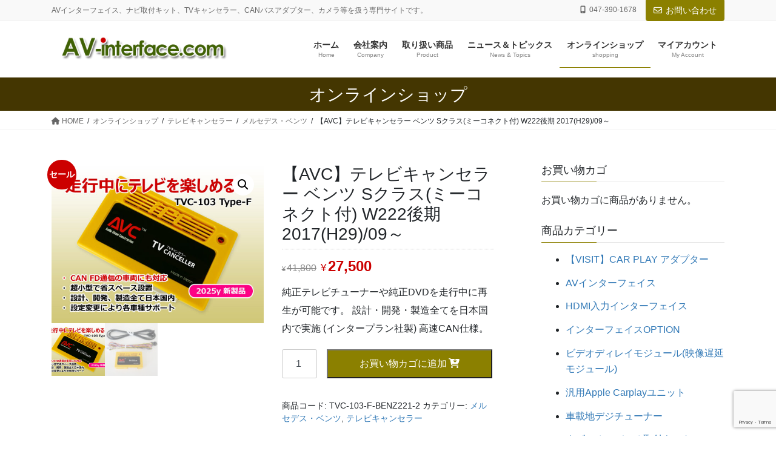

--- FILE ---
content_type: text/html; charset=UTF-8
request_url: https://av-interface.com/product/tvc-102-m-benz221-2/
body_size: 23977
content:
<!DOCTYPE html>
<html lang="ja">
<head>
<meta charset="utf-8">
<meta http-equiv="X-UA-Compatible" content="IE=edge">
<meta name="viewport" content="width=device-width, initial-scale=1">

<meta name='robots' content='index, follow, max-image-preview:large, max-snippet:-1, max-video-preview:-1' />
	<style>img:is([sizes="auto" i], [sizes^="auto," i]) { contain-intrinsic-size: 3000px 1500px }</style>
	
	<!-- This site is optimized with the Yoast SEO plugin v26.6 - https://yoast.com/wordpress/plugins/seo/ -->
	<title>【AVC】テレビキャンセラー ベンツ Sクラス(ミーコネクト付) W222後期 2017(H29)/09～ - AVインターフェイス.com</title>
	<meta name="description" content="純正テレビチューナーや純正DVDを走行中に再生が可能です。 設計・開発・製造全てを日本国内で実施 (インタープラン社製) 高速CAN仕様。キャンセルOFF時にはノーマル配線に戻り、車両点検などの際にテスター診断を妨げません。" />
	<link rel="canonical" href="https://av-interface.com/product/tvc-102-m-benz221-2/" />
	<meta property="og:locale" content="ja_JP" />
	<meta property="og:type" content="article" />
	<meta property="og:title" content="【AVC】テレビキャンセラー ベンツ Sクラス(ミーコネクト付) W222後期 2017(H29)/09～ - AVインターフェイス.com" />
	<meta property="og:description" content="純正テレビチューナーや純正DVDを走行中に再生が可能です。 設計・開発・製造全てを日本国内で実施 (インタープラン社製) 高速CAN仕様。キャンセルOFF時にはノーマル配線に戻り、車両点検などの際にテスター診断を妨げません。" />
	<meta property="og:url" content="https://av-interface.com/product/tvc-102-m-benz221-2/" />
	<meta property="og:site_name" content="AVインターフェイス.com" />
	<meta property="article:modified_time" content="2025-06-17T09:48:54+00:00" />
	<meta name="twitter:card" content="summary_large_image" />
	<meta name="twitter:label1" content="推定読み取り時間" />
	<meta name="twitter:data1" content="1分" />
	<script type="application/ld+json" class="yoast-schema-graph">{"@context":"https://schema.org","@graph":[{"@type":"WebPage","@id":"https://av-interface.com/product/tvc-102-m-benz221-2/","url":"https://av-interface.com/product/tvc-102-m-benz221-2/","name":"【AVC】テレビキャンセラー ベンツ Sクラス(ミーコネクト付) W222後期 2017(H29)/09～ - AVインターフェイス.com","isPartOf":{"@id":"https://av-interface.com/#website"},"primaryImageOfPage":{"@id":"https://av-interface.com/product/tvc-102-m-benz221-2/#primaryimage"},"image":{"@id":"https://av-interface.com/product/tvc-102-m-benz221-2/#primaryimage"},"thumbnailUrl":"https://av-interface.com/crea/wp-content/uploads/2022/05/TVC-103F_1_640.jpg","datePublished":"2021-06-16T14:08:35+00:00","dateModified":"2025-06-17T09:48:54+00:00","description":"純正テレビチューナーや純正DVDを走行中に再生が可能です。 設計・開発・製造全てを日本国内で実施 (インタープラン社製) 高速CAN仕様。キャンセルOFF時にはノーマル配線に戻り、車両点検などの際にテスター診断を妨げません。","breadcrumb":{"@id":"https://av-interface.com/product/tvc-102-m-benz221-2/#breadcrumb"},"inLanguage":"ja","potentialAction":[{"@type":"ReadAction","target":["https://av-interface.com/product/tvc-102-m-benz221-2/"]}]},{"@type":"ImageObject","inLanguage":"ja","@id":"https://av-interface.com/product/tvc-102-m-benz221-2/#primaryimage","url":"https://av-interface.com/crea/wp-content/uploads/2022/05/TVC-103F_1_640.jpg","contentUrl":"https://av-interface.com/crea/wp-content/uploads/2022/05/TVC-103F_1_640.jpg","width":640,"height":480},{"@type":"BreadcrumbList","@id":"https://av-interface.com/product/tvc-102-m-benz221-2/#breadcrumb","itemListElement":[{"@type":"ListItem","position":1,"name":"ホーム","item":"https://av-interface.com/"},{"@type":"ListItem","position":2,"name":"オンラインショップ","item":"https://av-interface.com/shop/"},{"@type":"ListItem","position":3,"name":"【AVC】テレビキャンセラー ベンツ Sクラス(ミーコネクト付) W222後期 2017(H29)/09～"}]},{"@type":"WebSite","@id":"https://av-interface.com/#website","url":"https://av-interface.com/","name":"AVインターフェイス.com","description":"AVインターフェイス、ナビ取付キット、TVキャンセラー、CANバスアダプター、カメラ等を扱う専門サイトです。","potentialAction":[{"@type":"SearchAction","target":{"@type":"EntryPoint","urlTemplate":"https://av-interface.com/?s={search_term_string}"},"query-input":{"@type":"PropertyValueSpecification","valueRequired":true,"valueName":"search_term_string"}}],"inLanguage":"ja"}]}</script>
	<!-- / Yoast SEO plugin. -->


<link rel='dns-prefetch' href='//fonts.googleapis.com' />
<link rel='dns-prefetch' href='//www.googletagmanager.com' />
<link rel="alternate" type="application/rss+xml" title="AVインターフェイス.com &raquo; フィード" href="https://av-interface.com/feed/" />
<link rel="alternate" type="application/rss+xml" title="AVインターフェイス.com &raquo; コメントフィード" href="https://av-interface.com/comments/feed/" />
<meta name="description" content="純正テレビチューナーや純正DVDを走行中に再生が可能です。 設計・開発・製造全てを日本国内で実施 (インタープラン社製) 高速CAN仕様。" /><script type="text/javascript">
/* <![CDATA[ */
window._wpemojiSettings = {"baseUrl":"https:\/\/s.w.org\/images\/core\/emoji\/16.0.1\/72x72\/","ext":".png","svgUrl":"https:\/\/s.w.org\/images\/core\/emoji\/16.0.1\/svg\/","svgExt":".svg","source":{"concatemoji":"https:\/\/av-interface.com\/crea\/wp-includes\/js\/wp-emoji-release.min.js"}};
/*! This file is auto-generated */
!function(s,n){var o,i,e;function c(e){try{var t={supportTests:e,timestamp:(new Date).valueOf()};sessionStorage.setItem(o,JSON.stringify(t))}catch(e){}}function p(e,t,n){e.clearRect(0,0,e.canvas.width,e.canvas.height),e.fillText(t,0,0);var t=new Uint32Array(e.getImageData(0,0,e.canvas.width,e.canvas.height).data),a=(e.clearRect(0,0,e.canvas.width,e.canvas.height),e.fillText(n,0,0),new Uint32Array(e.getImageData(0,0,e.canvas.width,e.canvas.height).data));return t.every(function(e,t){return e===a[t]})}function u(e,t){e.clearRect(0,0,e.canvas.width,e.canvas.height),e.fillText(t,0,0);for(var n=e.getImageData(16,16,1,1),a=0;a<n.data.length;a++)if(0!==n.data[a])return!1;return!0}function f(e,t,n,a){switch(t){case"flag":return n(e,"\ud83c\udff3\ufe0f\u200d\u26a7\ufe0f","\ud83c\udff3\ufe0f\u200b\u26a7\ufe0f")?!1:!n(e,"\ud83c\udde8\ud83c\uddf6","\ud83c\udde8\u200b\ud83c\uddf6")&&!n(e,"\ud83c\udff4\udb40\udc67\udb40\udc62\udb40\udc65\udb40\udc6e\udb40\udc67\udb40\udc7f","\ud83c\udff4\u200b\udb40\udc67\u200b\udb40\udc62\u200b\udb40\udc65\u200b\udb40\udc6e\u200b\udb40\udc67\u200b\udb40\udc7f");case"emoji":return!a(e,"\ud83e\udedf")}return!1}function g(e,t,n,a){var r="undefined"!=typeof WorkerGlobalScope&&self instanceof WorkerGlobalScope?new OffscreenCanvas(300,150):s.createElement("canvas"),o=r.getContext("2d",{willReadFrequently:!0}),i=(o.textBaseline="top",o.font="600 32px Arial",{});return e.forEach(function(e){i[e]=t(o,e,n,a)}),i}function t(e){var t=s.createElement("script");t.src=e,t.defer=!0,s.head.appendChild(t)}"undefined"!=typeof Promise&&(o="wpEmojiSettingsSupports",i=["flag","emoji"],n.supports={everything:!0,everythingExceptFlag:!0},e=new Promise(function(e){s.addEventListener("DOMContentLoaded",e,{once:!0})}),new Promise(function(t){var n=function(){try{var e=JSON.parse(sessionStorage.getItem(o));if("object"==typeof e&&"number"==typeof e.timestamp&&(new Date).valueOf()<e.timestamp+604800&&"object"==typeof e.supportTests)return e.supportTests}catch(e){}return null}();if(!n){if("undefined"!=typeof Worker&&"undefined"!=typeof OffscreenCanvas&&"undefined"!=typeof URL&&URL.createObjectURL&&"undefined"!=typeof Blob)try{var e="postMessage("+g.toString()+"("+[JSON.stringify(i),f.toString(),p.toString(),u.toString()].join(",")+"));",a=new Blob([e],{type:"text/javascript"}),r=new Worker(URL.createObjectURL(a),{name:"wpTestEmojiSupports"});return void(r.onmessage=function(e){c(n=e.data),r.terminate(),t(n)})}catch(e){}c(n=g(i,f,p,u))}t(n)}).then(function(e){for(var t in e)n.supports[t]=e[t],n.supports.everything=n.supports.everything&&n.supports[t],"flag"!==t&&(n.supports.everythingExceptFlag=n.supports.everythingExceptFlag&&n.supports[t]);n.supports.everythingExceptFlag=n.supports.everythingExceptFlag&&!n.supports.flag,n.DOMReady=!1,n.readyCallback=function(){n.DOMReady=!0}}).then(function(){return e}).then(function(){var e;n.supports.everything||(n.readyCallback(),(e=n.source||{}).concatemoji?t(e.concatemoji):e.wpemoji&&e.twemoji&&(t(e.twemoji),t(e.wpemoji)))}))}((window,document),window._wpemojiSettings);
/* ]]> */
</script>
<link rel='stylesheet' id='vkExUnit_common_style-css' href='https://av-interface.com/crea/wp-content/plugins/vk-all-in-one-expansion-unit/assets/css/vkExUnit_style.css' type='text/css' media='all' />
<style id='vkExUnit_common_style-inline-css' type='text/css'>
:root {--ver_page_top_button_url:url(https://av-interface.com/crea/wp-content/plugins/vk-all-in-one-expansion-unit/assets/images/to-top-btn-icon.svg);}@font-face {font-weight: normal;font-style: normal;font-family: "vk_sns";src: url("https://av-interface.com/crea/wp-content/plugins/vk-all-in-one-expansion-unit/inc/sns/icons/fonts/vk_sns.eot?-bq20cj");src: url("https://av-interface.com/crea/wp-content/plugins/vk-all-in-one-expansion-unit/inc/sns/icons/fonts/vk_sns.eot?#iefix-bq20cj") format("embedded-opentype"),url("https://av-interface.com/crea/wp-content/plugins/vk-all-in-one-expansion-unit/inc/sns/icons/fonts/vk_sns.woff?-bq20cj") format("woff"),url("https://av-interface.com/crea/wp-content/plugins/vk-all-in-one-expansion-unit/inc/sns/icons/fonts/vk_sns.ttf?-bq20cj") format("truetype"),url("https://av-interface.com/crea/wp-content/plugins/vk-all-in-one-expansion-unit/inc/sns/icons/fonts/vk_sns.svg?-bq20cj#vk_sns") format("svg");}
.veu_promotion-alert__content--text {border: 1px solid rgba(0,0,0,0.125);padding: 0.5em 1em;border-radius: var(--vk-size-radius);margin-bottom: var(--vk-margin-block-bottom);font-size: 0.875rem;}/* Alert Content部分に段落タグを入れた場合に最後の段落の余白を0にする */.veu_promotion-alert__content--text p:last-of-type{margin-bottom:0;margin-top: 0;}
</style>
<style id='wp-emoji-styles-inline-css' type='text/css'>

	img.wp-smiley, img.emoji {
		display: inline !important;
		border: none !important;
		box-shadow: none !important;
		height: 1em !important;
		width: 1em !important;
		margin: 0 0.07em !important;
		vertical-align: -0.1em !important;
		background: none !important;
		padding: 0 !important;
	}
</style>
<link rel='stylesheet' id='wp-block-library-css' href='https://av-interface.com/crea/wp-includes/css/dist/block-library/style.min.css' type='text/css' media='all' />
<style id='wp-block-library-inline-css' type='text/css'>
.vk-cols--reverse{flex-direction:row-reverse}.vk-cols--hasbtn{margin-bottom:0}.vk-cols--hasbtn>.row>.vk_gridColumn_item,.vk-cols--hasbtn>.wp-block-column{position:relative;padding-bottom:3em}.vk-cols--hasbtn>.row>.vk_gridColumn_item>.wp-block-buttons,.vk-cols--hasbtn>.row>.vk_gridColumn_item>.vk_button,.vk-cols--hasbtn>.wp-block-column>.wp-block-buttons,.vk-cols--hasbtn>.wp-block-column>.vk_button{position:absolute;bottom:0;width:100%}.vk-cols--fit.wp-block-columns{gap:0}.vk-cols--fit.wp-block-columns,.vk-cols--fit.wp-block-columns:not(.is-not-stacked-on-mobile){margin-top:0;margin-bottom:0;justify-content:space-between}.vk-cols--fit.wp-block-columns>.wp-block-column *:last-child,.vk-cols--fit.wp-block-columns:not(.is-not-stacked-on-mobile)>.wp-block-column *:last-child{margin-bottom:0}.vk-cols--fit.wp-block-columns>.wp-block-column>.wp-block-cover,.vk-cols--fit.wp-block-columns:not(.is-not-stacked-on-mobile)>.wp-block-column>.wp-block-cover{margin-top:0}.vk-cols--fit.wp-block-columns.has-background,.vk-cols--fit.wp-block-columns:not(.is-not-stacked-on-mobile).has-background{padding:0}@media(max-width: 599px){.vk-cols--fit.wp-block-columns:not(.has-background)>.wp-block-column:not(.has-background),.vk-cols--fit.wp-block-columns:not(.is-not-stacked-on-mobile):not(.has-background)>.wp-block-column:not(.has-background){padding-left:0 !important;padding-right:0 !important}}@media(min-width: 782px){.vk-cols--fit.wp-block-columns .block-editor-block-list__block.wp-block-column:not(:first-child),.vk-cols--fit.wp-block-columns>.wp-block-column:not(:first-child),.vk-cols--fit.wp-block-columns:not(.is-not-stacked-on-mobile) .block-editor-block-list__block.wp-block-column:not(:first-child),.vk-cols--fit.wp-block-columns:not(.is-not-stacked-on-mobile)>.wp-block-column:not(:first-child){margin-left:0}}@media(min-width: 600px)and (max-width: 781px){.vk-cols--fit.wp-block-columns .wp-block-column:nth-child(2n),.vk-cols--fit.wp-block-columns:not(.is-not-stacked-on-mobile) .wp-block-column:nth-child(2n){margin-left:0}.vk-cols--fit.wp-block-columns .wp-block-column:not(:only-child),.vk-cols--fit.wp-block-columns:not(.is-not-stacked-on-mobile) .wp-block-column:not(:only-child){flex-basis:50% !important}}.vk-cols--fit--gap1.wp-block-columns{gap:1px}@media(min-width: 600px)and (max-width: 781px){.vk-cols--fit--gap1.wp-block-columns .wp-block-column:not(:only-child){flex-basis:calc(50% - 1px) !important}}.vk-cols--fit.vk-cols--grid>.block-editor-block-list__block,.vk-cols--fit.vk-cols--grid>.wp-block-column,.vk-cols--fit.vk-cols--grid:not(.is-not-stacked-on-mobile)>.block-editor-block-list__block,.vk-cols--fit.vk-cols--grid:not(.is-not-stacked-on-mobile)>.wp-block-column{flex-basis:50%;box-sizing:border-box}@media(max-width: 599px){.vk-cols--fit.vk-cols--grid.vk-cols--grid--alignfull>.wp-block-column:nth-child(2)>.wp-block-cover,.vk-cols--fit.vk-cols--grid.vk-cols--grid--alignfull>.wp-block-column:nth-child(2)>.vk_outer,.vk-cols--fit.vk-cols--grid:not(.is-not-stacked-on-mobile).vk-cols--grid--alignfull>.wp-block-column:nth-child(2)>.wp-block-cover,.vk-cols--fit.vk-cols--grid:not(.is-not-stacked-on-mobile).vk-cols--grid--alignfull>.wp-block-column:nth-child(2)>.vk_outer{width:100vw;margin-right:calc((100% - 100vw)/2);margin-left:calc((100% - 100vw)/2)}}@media(min-width: 600px){.vk-cols--fit.vk-cols--grid.vk-cols--grid--alignfull>.wp-block-column:nth-child(2)>.wp-block-cover,.vk-cols--fit.vk-cols--grid.vk-cols--grid--alignfull>.wp-block-column:nth-child(2)>.vk_outer,.vk-cols--fit.vk-cols--grid:not(.is-not-stacked-on-mobile).vk-cols--grid--alignfull>.wp-block-column:nth-child(2)>.wp-block-cover,.vk-cols--fit.vk-cols--grid:not(.is-not-stacked-on-mobile).vk-cols--grid--alignfull>.wp-block-column:nth-child(2)>.vk_outer{margin-right:calc(100% - 50vw);width:50vw}}@media(min-width: 600px){.vk-cols--fit.vk-cols--grid.vk-cols--grid--alignfull.vk-cols--reverse>.wp-block-column,.vk-cols--fit.vk-cols--grid:not(.is-not-stacked-on-mobile).vk-cols--grid--alignfull.vk-cols--reverse>.wp-block-column{margin-left:0;margin-right:0}.vk-cols--fit.vk-cols--grid.vk-cols--grid--alignfull.vk-cols--reverse>.wp-block-column:nth-child(2)>.wp-block-cover,.vk-cols--fit.vk-cols--grid.vk-cols--grid--alignfull.vk-cols--reverse>.wp-block-column:nth-child(2)>.vk_outer,.vk-cols--fit.vk-cols--grid:not(.is-not-stacked-on-mobile).vk-cols--grid--alignfull.vk-cols--reverse>.wp-block-column:nth-child(2)>.wp-block-cover,.vk-cols--fit.vk-cols--grid:not(.is-not-stacked-on-mobile).vk-cols--grid--alignfull.vk-cols--reverse>.wp-block-column:nth-child(2)>.vk_outer{margin-left:calc(100% - 50vw)}}.vk-cols--menu h2,.vk-cols--menu h3,.vk-cols--menu h4,.vk-cols--menu h5{margin-bottom:.2em;text-shadow:#000 0 0 10px}.vk-cols--menu h2:first-child,.vk-cols--menu h3:first-child,.vk-cols--menu h4:first-child,.vk-cols--menu h5:first-child{margin-top:0}.vk-cols--menu p{margin-bottom:1rem;text-shadow:#000 0 0 10px}.vk-cols--menu .wp-block-cover__inner-container:last-child{margin-bottom:0}.vk-cols--fitbnrs .wp-block-column .wp-block-cover:hover img{filter:unset}.vk-cols--fitbnrs .wp-block-column .wp-block-cover:hover{background-color:unset}.vk-cols--fitbnrs .wp-block-column .wp-block-cover:hover .wp-block-cover__image-background{filter:unset !important}.vk-cols--fitbnrs .wp-block-cover .wp-block-cover__inner-container{position:absolute;height:100%;width:100%}.vk-cols--fitbnrs .vk_button{height:100%;margin:0}.vk-cols--fitbnrs .vk_button .vk_button_btn,.vk-cols--fitbnrs .vk_button .btn{height:100%;width:100%;border:none;box-shadow:none;background-color:unset !important;transition:unset}.vk-cols--fitbnrs .vk_button .vk_button_btn:hover,.vk-cols--fitbnrs .vk_button .btn:hover{transition:unset}.vk-cols--fitbnrs .vk_button .vk_button_btn:after,.vk-cols--fitbnrs .vk_button .btn:after{border:none}.vk-cols--fitbnrs .vk_button .vk_button_link_txt{width:100%;position:absolute;top:50%;left:50%;transform:translateY(-50%) translateX(-50%);font-size:2rem;text-shadow:#000 0 0 10px}.vk-cols--fitbnrs .vk_button .vk_button_link_subCaption{width:100%;position:absolute;top:calc(50% + 2.2em);left:50%;transform:translateY(-50%) translateX(-50%);text-shadow:#000 0 0 10px}@media(min-width: 992px){.vk-cols--media.wp-block-columns{gap:3rem}}.vk-fit-map figure{margin-bottom:0}.vk-fit-map iframe{position:relative;margin-bottom:0;display:block;max-height:400px;width:100vw}.vk-fit-map:is(.alignfull,.alignwide) div{max-width:100%}.vk-table--th--width25 :where(tr>*:first-child){width:25%}.vk-table--th--width30 :where(tr>*:first-child){width:30%}.vk-table--th--width35 :where(tr>*:first-child){width:35%}.vk-table--th--width40 :where(tr>*:first-child){width:40%}.vk-table--th--bg-bright :where(tr>*:first-child){background-color:var(--wp--preset--color--bg-secondary, rgba(0, 0, 0, 0.05))}@media(max-width: 599px){.vk-table--mobile-block :is(th,td){width:100%;display:block}.vk-table--mobile-block.wp-block-table table :is(th,td){border-top:none}}.vk-table--width--th25 :where(tr>*:first-child){width:25%}.vk-table--width--th30 :where(tr>*:first-child){width:30%}.vk-table--width--th35 :where(tr>*:first-child){width:35%}.vk-table--width--th40 :where(tr>*:first-child){width:40%}.no-margin{margin:0}@media(max-width: 599px){.wp-block-image.vk-aligncenter--mobile>.alignright{float:none;margin-left:auto;margin-right:auto}.vk-no-padding-horizontal--mobile{padding-left:0 !important;padding-right:0 !important}}
/* VK Color Palettes */
</style>
<style id='classic-theme-styles-inline-css' type='text/css'>
/*! This file is auto-generated */
.wp-block-button__link{color:#fff;background-color:#32373c;border-radius:9999px;box-shadow:none;text-decoration:none;padding:calc(.667em + 2px) calc(1.333em + 2px);font-size:1.125em}.wp-block-file__button{background:#32373c;color:#fff;text-decoration:none}
</style>
<style id='global-styles-inline-css' type='text/css'>
:root{--wp--preset--aspect-ratio--square: 1;--wp--preset--aspect-ratio--4-3: 4/3;--wp--preset--aspect-ratio--3-4: 3/4;--wp--preset--aspect-ratio--3-2: 3/2;--wp--preset--aspect-ratio--2-3: 2/3;--wp--preset--aspect-ratio--16-9: 16/9;--wp--preset--aspect-ratio--9-16: 9/16;--wp--preset--color--black: #000000;--wp--preset--color--cyan-bluish-gray: #abb8c3;--wp--preset--color--white: #ffffff;--wp--preset--color--pale-pink: #f78da7;--wp--preset--color--vivid-red: #cf2e2e;--wp--preset--color--luminous-vivid-orange: #ff6900;--wp--preset--color--luminous-vivid-amber: #fcb900;--wp--preset--color--light-green-cyan: #7bdcb5;--wp--preset--color--vivid-green-cyan: #00d084;--wp--preset--color--pale-cyan-blue: #8ed1fc;--wp--preset--color--vivid-cyan-blue: #0693e3;--wp--preset--color--vivid-purple: #9b51e0;--wp--preset--gradient--vivid-cyan-blue-to-vivid-purple: linear-gradient(135deg,rgba(6,147,227,1) 0%,rgb(155,81,224) 100%);--wp--preset--gradient--light-green-cyan-to-vivid-green-cyan: linear-gradient(135deg,rgb(122,220,180) 0%,rgb(0,208,130) 100%);--wp--preset--gradient--luminous-vivid-amber-to-luminous-vivid-orange: linear-gradient(135deg,rgba(252,185,0,1) 0%,rgba(255,105,0,1) 100%);--wp--preset--gradient--luminous-vivid-orange-to-vivid-red: linear-gradient(135deg,rgba(255,105,0,1) 0%,rgb(207,46,46) 100%);--wp--preset--gradient--very-light-gray-to-cyan-bluish-gray: linear-gradient(135deg,rgb(238,238,238) 0%,rgb(169,184,195) 100%);--wp--preset--gradient--cool-to-warm-spectrum: linear-gradient(135deg,rgb(74,234,220) 0%,rgb(151,120,209) 20%,rgb(207,42,186) 40%,rgb(238,44,130) 60%,rgb(251,105,98) 80%,rgb(254,248,76) 100%);--wp--preset--gradient--blush-light-purple: linear-gradient(135deg,rgb(255,206,236) 0%,rgb(152,150,240) 100%);--wp--preset--gradient--blush-bordeaux: linear-gradient(135deg,rgb(254,205,165) 0%,rgb(254,45,45) 50%,rgb(107,0,62) 100%);--wp--preset--gradient--luminous-dusk: linear-gradient(135deg,rgb(255,203,112) 0%,rgb(199,81,192) 50%,rgb(65,88,208) 100%);--wp--preset--gradient--pale-ocean: linear-gradient(135deg,rgb(255,245,203) 0%,rgb(182,227,212) 50%,rgb(51,167,181) 100%);--wp--preset--gradient--electric-grass: linear-gradient(135deg,rgb(202,248,128) 0%,rgb(113,206,126) 100%);--wp--preset--gradient--midnight: linear-gradient(135deg,rgb(2,3,129) 0%,rgb(40,116,252) 100%);--wp--preset--font-size--small: 13px;--wp--preset--font-size--medium: 20px;--wp--preset--font-size--large: 36px;--wp--preset--font-size--x-large: 42px;--wp--preset--spacing--20: 0.44rem;--wp--preset--spacing--30: 0.67rem;--wp--preset--spacing--40: 1rem;--wp--preset--spacing--50: 1.5rem;--wp--preset--spacing--60: 2.25rem;--wp--preset--spacing--70: 3.38rem;--wp--preset--spacing--80: 5.06rem;--wp--preset--shadow--natural: 6px 6px 9px rgba(0, 0, 0, 0.2);--wp--preset--shadow--deep: 12px 12px 50px rgba(0, 0, 0, 0.4);--wp--preset--shadow--sharp: 6px 6px 0px rgba(0, 0, 0, 0.2);--wp--preset--shadow--outlined: 6px 6px 0px -3px rgba(255, 255, 255, 1), 6px 6px rgba(0, 0, 0, 1);--wp--preset--shadow--crisp: 6px 6px 0px rgba(0, 0, 0, 1);}:where(.is-layout-flex){gap: 0.5em;}:where(.is-layout-grid){gap: 0.5em;}body .is-layout-flex{display: flex;}.is-layout-flex{flex-wrap: wrap;align-items: center;}.is-layout-flex > :is(*, div){margin: 0;}body .is-layout-grid{display: grid;}.is-layout-grid > :is(*, div){margin: 0;}:where(.wp-block-columns.is-layout-flex){gap: 2em;}:where(.wp-block-columns.is-layout-grid){gap: 2em;}:where(.wp-block-post-template.is-layout-flex){gap: 1.25em;}:where(.wp-block-post-template.is-layout-grid){gap: 1.25em;}.has-black-color{color: var(--wp--preset--color--black) !important;}.has-cyan-bluish-gray-color{color: var(--wp--preset--color--cyan-bluish-gray) !important;}.has-white-color{color: var(--wp--preset--color--white) !important;}.has-pale-pink-color{color: var(--wp--preset--color--pale-pink) !important;}.has-vivid-red-color{color: var(--wp--preset--color--vivid-red) !important;}.has-luminous-vivid-orange-color{color: var(--wp--preset--color--luminous-vivid-orange) !important;}.has-luminous-vivid-amber-color{color: var(--wp--preset--color--luminous-vivid-amber) !important;}.has-light-green-cyan-color{color: var(--wp--preset--color--light-green-cyan) !important;}.has-vivid-green-cyan-color{color: var(--wp--preset--color--vivid-green-cyan) !important;}.has-pale-cyan-blue-color{color: var(--wp--preset--color--pale-cyan-blue) !important;}.has-vivid-cyan-blue-color{color: var(--wp--preset--color--vivid-cyan-blue) !important;}.has-vivid-purple-color{color: var(--wp--preset--color--vivid-purple) !important;}.has-black-background-color{background-color: var(--wp--preset--color--black) !important;}.has-cyan-bluish-gray-background-color{background-color: var(--wp--preset--color--cyan-bluish-gray) !important;}.has-white-background-color{background-color: var(--wp--preset--color--white) !important;}.has-pale-pink-background-color{background-color: var(--wp--preset--color--pale-pink) !important;}.has-vivid-red-background-color{background-color: var(--wp--preset--color--vivid-red) !important;}.has-luminous-vivid-orange-background-color{background-color: var(--wp--preset--color--luminous-vivid-orange) !important;}.has-luminous-vivid-amber-background-color{background-color: var(--wp--preset--color--luminous-vivid-amber) !important;}.has-light-green-cyan-background-color{background-color: var(--wp--preset--color--light-green-cyan) !important;}.has-vivid-green-cyan-background-color{background-color: var(--wp--preset--color--vivid-green-cyan) !important;}.has-pale-cyan-blue-background-color{background-color: var(--wp--preset--color--pale-cyan-blue) !important;}.has-vivid-cyan-blue-background-color{background-color: var(--wp--preset--color--vivid-cyan-blue) !important;}.has-vivid-purple-background-color{background-color: var(--wp--preset--color--vivid-purple) !important;}.has-black-border-color{border-color: var(--wp--preset--color--black) !important;}.has-cyan-bluish-gray-border-color{border-color: var(--wp--preset--color--cyan-bluish-gray) !important;}.has-white-border-color{border-color: var(--wp--preset--color--white) !important;}.has-pale-pink-border-color{border-color: var(--wp--preset--color--pale-pink) !important;}.has-vivid-red-border-color{border-color: var(--wp--preset--color--vivid-red) !important;}.has-luminous-vivid-orange-border-color{border-color: var(--wp--preset--color--luminous-vivid-orange) !important;}.has-luminous-vivid-amber-border-color{border-color: var(--wp--preset--color--luminous-vivid-amber) !important;}.has-light-green-cyan-border-color{border-color: var(--wp--preset--color--light-green-cyan) !important;}.has-vivid-green-cyan-border-color{border-color: var(--wp--preset--color--vivid-green-cyan) !important;}.has-pale-cyan-blue-border-color{border-color: var(--wp--preset--color--pale-cyan-blue) !important;}.has-vivid-cyan-blue-border-color{border-color: var(--wp--preset--color--vivid-cyan-blue) !important;}.has-vivid-purple-border-color{border-color: var(--wp--preset--color--vivid-purple) !important;}.has-vivid-cyan-blue-to-vivid-purple-gradient-background{background: var(--wp--preset--gradient--vivid-cyan-blue-to-vivid-purple) !important;}.has-light-green-cyan-to-vivid-green-cyan-gradient-background{background: var(--wp--preset--gradient--light-green-cyan-to-vivid-green-cyan) !important;}.has-luminous-vivid-amber-to-luminous-vivid-orange-gradient-background{background: var(--wp--preset--gradient--luminous-vivid-amber-to-luminous-vivid-orange) !important;}.has-luminous-vivid-orange-to-vivid-red-gradient-background{background: var(--wp--preset--gradient--luminous-vivid-orange-to-vivid-red) !important;}.has-very-light-gray-to-cyan-bluish-gray-gradient-background{background: var(--wp--preset--gradient--very-light-gray-to-cyan-bluish-gray) !important;}.has-cool-to-warm-spectrum-gradient-background{background: var(--wp--preset--gradient--cool-to-warm-spectrum) !important;}.has-blush-light-purple-gradient-background{background: var(--wp--preset--gradient--blush-light-purple) !important;}.has-blush-bordeaux-gradient-background{background: var(--wp--preset--gradient--blush-bordeaux) !important;}.has-luminous-dusk-gradient-background{background: var(--wp--preset--gradient--luminous-dusk) !important;}.has-pale-ocean-gradient-background{background: var(--wp--preset--gradient--pale-ocean) !important;}.has-electric-grass-gradient-background{background: var(--wp--preset--gradient--electric-grass) !important;}.has-midnight-gradient-background{background: var(--wp--preset--gradient--midnight) !important;}.has-small-font-size{font-size: var(--wp--preset--font-size--small) !important;}.has-medium-font-size{font-size: var(--wp--preset--font-size--medium) !important;}.has-large-font-size{font-size: var(--wp--preset--font-size--large) !important;}.has-x-large-font-size{font-size: var(--wp--preset--font-size--x-large) !important;}
:where(.wp-block-post-template.is-layout-flex){gap: 1.25em;}:where(.wp-block-post-template.is-layout-grid){gap: 1.25em;}
:where(.wp-block-columns.is-layout-flex){gap: 2em;}:where(.wp-block-columns.is-layout-grid){gap: 2em;}
:root :where(.wp-block-pullquote){font-size: 1.5em;line-height: 1.6;}
</style>
<link rel='stylesheet' id='contact-form-7-css' href='https://av-interface.com/crea/wp-content/plugins/contact-form-7/includes/css/styles.css' type='text/css' media='all' />
<link rel='stylesheet' id='cf7md_roboto-css' href='//fonts.googleapis.com/css?family=Roboto:400,500' type='text/css' media='all' />
<link rel='stylesheet' id='cf7-material-design-css' href='https://av-interface.com/crea/wp-content/plugins/material-design-for-contact-form-7/public/../assets/css/cf7-material-design.css' type='text/css' media='all' />
<link rel='stylesheet' id='photoswipe-css' href='https://av-interface.com/crea/wp-content/plugins/woocommerce/assets/css/photoswipe/photoswipe.min.css' type='text/css' media='all' />
<link rel='stylesheet' id='photoswipe-default-skin-css' href='https://av-interface.com/crea/wp-content/plugins/woocommerce/assets/css/photoswipe/default-skin/default-skin.min.css' type='text/css' media='all' />
<link rel='stylesheet' id='woocommerce-layout-css' href='https://av-interface.com/crea/wp-content/plugins/woocommerce/assets/css/woocommerce-layout.css' type='text/css' media='all' />
<link rel='stylesheet' id='woocommerce-smallscreen-css' href='https://av-interface.com/crea/wp-content/plugins/woocommerce/assets/css/woocommerce-smallscreen.css' type='text/css' media='only screen and (max-width: 768px)' />
<link rel='stylesheet' id='woocommerce-general-css' href='https://av-interface.com/crea/wp-content/plugins/woocommerce/assets/css/woocommerce.css' type='text/css' media='all' />
<style id='woocommerce-inline-inline-css' type='text/css'>
.woocommerce form .form-row .required { visibility: visible; }
</style>
<link rel='stylesheet' id='vk-swiper-style-css' href='https://av-interface.com/crea/wp-content/plugins/vk-blocks-pro/vendor/vektor-inc/vk-swiper/src/assets/css/swiper-bundle.min.css' type='text/css' media='all' />
<link rel='stylesheet' id='bootstrap-4-style-css' href='https://av-interface.com/crea/wp-content/themes/lightning-pro/library/bootstrap-4/css/bootstrap.min.css' type='text/css' media='all' />
<link rel='stylesheet' id='lightning-common-style-css' href='https://av-interface.com/crea/wp-content/themes/lightning-pro/assets/css/common.css' type='text/css' media='all' />
<style id='lightning-common-style-inline-css' type='text/css'>
/* vk-mobile-nav */:root {--vk-mobile-nav-menu-btn-bg-src: url("https://av-interface.com/crea/wp-content/themes/lightning-pro/inc/vk-mobile-nav/package/images/vk-menu-btn-black.svg");--vk-mobile-nav-menu-btn-close-bg-src: url("https://av-interface.com/crea/wp-content/themes/lightning-pro/inc/vk-mobile-nav/package/images/vk-menu-close-black.svg");--vk-menu-acc-icon-open-black-bg-src: url("https://av-interface.com/crea/wp-content/themes/lightning-pro/inc/vk-mobile-nav/package/images/vk-menu-acc-icon-open-black.svg");--vk-menu-acc-icon-open-white-bg-src: url("https://av-interface.com/crea/wp-content/themes/lightning-pro/inc/vk-mobile-nav/package/images/vk-menu-acc-icon-open-white.svg");--vk-menu-acc-icon-close-black-bg-src: url("https://av-interface.com/crea/wp-content/themes/lightning-pro/inc/vk-mobile-nav/package/images/vk-menu-close-black.svg");--vk-menu-acc-icon-close-white-bg-src: url("https://av-interface.com/crea/wp-content/themes/lightning-pro/inc/vk-mobile-nav/package/images/vk-menu-close-white.svg");}
</style>
<link rel='stylesheet' id='lightning-design-style-css' href='https://av-interface.com/crea/wp-content/themes/lightning-pro/design-skin/origin2/css/style.css' type='text/css' media='all' />
<style id='lightning-design-style-inline-css' type='text/css'>
:root {--color-key:#8b8000;--wp--preset--color--vk-color-primary:#8b8000;--color-key-dark:#8b8000;}
/* ltg common custom */:root {--vk-menu-acc-btn-border-color:#333;--vk-color-primary:#8b8000;--color-key:#8b8000;--wp--preset--color--vk-color-primary:#8b8000;--color-key-dark:#8b8000;}.bbp-submit-wrapper .button.submit { background-color:#8b8000 ; }.bbp-submit-wrapper .button.submit:hover { background-color:#8b8000 ; }.veu_color_txt_key { color:#8b8000 ; }.veu_color_bg_key { background-color:#8b8000 ; }.veu_color_border_key { border-color:#8b8000 ; }.btn-default { border-color:#8b8000;color:#8b8000;}.btn-default:focus,.btn-default:hover { border-color:#8b8000;background-color: #8b8000; }.wp-block-search__button,.btn-primary { background-color:#8b8000;border-color:#8b8000; }.wp-block-search__button:focus,.wp-block-search__button:hover,.btn-primary:not(:disabled):not(.disabled):active,.btn-primary:focus,.btn-primary:hover { background-color:#8b8000;border-color:#8b8000; }.btn-outline-primary { color : #8b8000 ; border-color:#8b8000; }.btn-outline-primary:not(:disabled):not(.disabled):active,.btn-outline-primary:focus,.btn-outline-primary:hover { color : #fff; background-color:#8b8000;border-color:#8b8000; }a { color:#337ab7; }
.media .media-body .media-heading a:hover { color:#8b8000; }@media (min-width: 768px){.gMenu > li:before,.gMenu > li.menu-item-has-children::after { border-bottom-color:#8b8000 }.gMenu li li { background-color:#8b8000 }.gMenu li li a:hover { background-color:#8b8000; }} /* @media (min-width: 768px) */h2,.mainSection-title { border-top-color:#8b8000; }h3:after,.subSection-title:after { border-bottom-color:#8b8000; }ul.page-numbers li span.page-numbers.current,.page-link dl .post-page-numbers.current { background-color:#8b8000; }.pager li > a { border-color:#8b8000;color:#8b8000;}.pager li > a:hover { background-color:#8b8000;color:#fff;}.siteFooter { border-top-color:#8b8000; }dt { border-left-color:#8b8000; }:root {--g_nav_main_acc_icon_open_url:url(https://av-interface.com/crea/wp-content/themes/lightning-pro/inc/vk-mobile-nav/package/images/vk-menu-acc-icon-open-black.svg);--g_nav_main_acc_icon_close_url: url(https://av-interface.com/crea/wp-content/themes/lightning-pro/inc/vk-mobile-nav/package/images/vk-menu-close-black.svg);--g_nav_sub_acc_icon_open_url: url(https://av-interface.com/crea/wp-content/themes/lightning-pro/inc/vk-mobile-nav/package/images/vk-menu-acc-icon-open-white.svg);--g_nav_sub_acc_icon_close_url: url(https://av-interface.com/crea/wp-content/themes/lightning-pro/inc/vk-mobile-nav/package/images/vk-menu-close-white.svg);}
/* page header */.page-header{ position:relative;color:#ffffff;text-align:center;background-color:#443601;}.page-header h1.page-header_pageTitle,.page-header div.page-header_pageTitle{margin-top:0.5em;margin-bottom:calc( 0.5em - 0.1em );}
.vk-campaign-text{background:#eab010;color:#fff;}.vk-campaign-text_btn,.vk-campaign-text_btn:link,.vk-campaign-text_btn:visited,.vk-campaign-text_btn:focus,.vk-campaign-text_btn:active{background:#fff;color:#4c4c4c;}a.vk-campaign-text_btn:hover{background:#eab010;color:#fff;}.vk-campaign-text_link,.vk-campaign-text_link:link,.vk-campaign-text_link:hover,.vk-campaign-text_link:visited,.vk-campaign-text_link:active,.vk-campaign-text_link:focus{color:#fff;}
</style>
<link rel='stylesheet' id='lightning-woo-style-css' href='https://av-interface.com/crea/wp-content/themes/lightning-pro/plugin-support/woocommerce/css/woo.css' type='text/css' media='all' />
<link rel='stylesheet' id='veu-cta-css' href='https://av-interface.com/crea/wp-content/plugins/vk-all-in-one-expansion-unit/inc/call-to-action/package/assets/css/style.css' type='text/css' media='all' />
<link rel='stylesheet' id='vk-blocks-build-css-css' href='https://av-interface.com/crea/wp-content/plugins/vk-blocks-pro/build/block-build.css' type='text/css' media='all' />
<style id='vk-blocks-build-css-inline-css' type='text/css'>

	:root {
		--vk_image-mask-circle: url(https://av-interface.com/crea/wp-content/plugins/vk-blocks-pro/inc/vk-blocks/images/circle.svg);
		--vk_image-mask-wave01: url(https://av-interface.com/crea/wp-content/plugins/vk-blocks-pro/inc/vk-blocks/images/wave01.svg);
		--vk_image-mask-wave02: url(https://av-interface.com/crea/wp-content/plugins/vk-blocks-pro/inc/vk-blocks/images/wave02.svg);
		--vk_image-mask-wave03: url(https://av-interface.com/crea/wp-content/plugins/vk-blocks-pro/inc/vk-blocks/images/wave03.svg);
		--vk_image-mask-wave04: url(https://av-interface.com/crea/wp-content/plugins/vk-blocks-pro/inc/vk-blocks/images/wave04.svg);
	}
	

	:root {

		--vk-balloon-border-width:1px;

		--vk-balloon-speech-offset:-12px;
	}
	

	:root {
		--vk_flow-arrow: url(https://av-interface.com/crea/wp-content/plugins/vk-blocks-pro/inc/vk-blocks/images/arrow_bottom.svg);
	}
	
</style>
<link rel='stylesheet' id='lightning-theme-style-css' href='https://av-interface.com/crea/wp-content/themes/lightning-pro/style.css' type='text/css' media='all' />
<link rel='stylesheet' id='vk-font-awesome-css' href='https://av-interface.com/crea/wp-content/themes/lightning-pro/vendor/vektor-inc/font-awesome-versions/src/versions/6/css/all.min.css' type='text/css' media='all' />
<link rel='stylesheet' id='vk-mobile-fix-nav-css' href='https://av-interface.com/crea/wp-content/themes/lightning-pro/inc/vk-mobile-fix-nav/package/css/vk-mobile-fix-nav.css' type='text/css' media='all' />
<link rel='stylesheet' id='vk-media-posts-style-css' href='https://av-interface.com/crea/wp-content/themes/lightning-pro/inc/media-posts/package/css/media-posts.css' type='text/css' media='all' />
<link rel='stylesheet' id='jquery.lightbox.min.css-css' href='https://av-interface.com/crea/wp-content/plugins/wp-jquery-lightbox/lightboxes/wp-jquery-lightbox/styles/lightbox.min.css' type='text/css' media='all' />
<link rel='stylesheet' id='jqlb-overrides-css' href='https://av-interface.com/crea/wp-content/plugins/wp-jquery-lightbox/lightboxes/wp-jquery-lightbox/styles/overrides.css' type='text/css' media='all' />
<style id='jqlb-overrides-inline-css' type='text/css'>

			#outerImageContainer {
				box-shadow: 0 0 4px 2px rgba(0,0,0,.2);
			}
			#imageContainer{
				padding: 6px;
			}
			#imageDataContainer {
				box-shadow: none;
				z-index: auto;
			}
			#prevArrow,
			#nextArrow{
				background-color: rgba(255,255,255,.7;
				color: #000000;
			}
</style>
<script type="text/javascript" id="vk-blocks/breadcrumb-script-js-extra">
/* <![CDATA[ */
var vkBreadcrumbSeparator = {"separator":""};
/* ]]> */
</script>
<script type="text/javascript" src="https://av-interface.com/crea/wp-content/plugins/vk-blocks-pro/build/vk-breadcrumb.min.js" id="vk-blocks/breadcrumb-script-js"></script>
<script type="text/javascript" src="https://av-interface.com/crea/wp-includes/js/jquery/jquery.min.js" id="jquery-core-js"></script>
<script type="text/javascript" src="https://av-interface.com/crea/wp-includes/js/jquery/jquery-migrate.min.js" id="jquery-migrate-js"></script>
<script type="text/javascript" src="https://av-interface.com/crea/wp-content/plugins/woocommerce/assets/js/jquery-blockui/jquery.blockUI.min.js" id="wc-jquery-blockui-js" defer="defer" data-wp-strategy="defer"></script>
<script type="text/javascript" id="wc-add-to-cart-js-extra">
/* <![CDATA[ */
var wc_add_to_cart_params = {"ajax_url":"\/crea\/wp-admin\/admin-ajax.php","wc_ajax_url":"\/?wc-ajax=%%endpoint%%","i18n_view_cart":"\u304a\u8cb7\u3044\u7269\u30ab\u30b4\u3092\u8868\u793a","cart_url":"https:\/\/av-interface.com\/cart2\/","is_cart":"","cart_redirect_after_add":"no"};
/* ]]> */
</script>
<script type="text/javascript" src="https://av-interface.com/crea/wp-content/plugins/woocommerce/assets/js/frontend/add-to-cart.min.js" id="wc-add-to-cart-js" defer="defer" data-wp-strategy="defer"></script>
<script type="text/javascript" src="https://av-interface.com/crea/wp-content/plugins/woocommerce/assets/js/zoom/jquery.zoom.min.js" id="wc-zoom-js" defer="defer" data-wp-strategy="defer"></script>
<script type="text/javascript" src="https://av-interface.com/crea/wp-content/plugins/woocommerce/assets/js/flexslider/jquery.flexslider.min.js" id="wc-flexslider-js" defer="defer" data-wp-strategy="defer"></script>
<script type="text/javascript" src="https://av-interface.com/crea/wp-content/plugins/woocommerce/assets/js/photoswipe/photoswipe.min.js" id="wc-photoswipe-js" defer="defer" data-wp-strategy="defer"></script>
<script type="text/javascript" src="https://av-interface.com/crea/wp-content/plugins/woocommerce/assets/js/photoswipe/photoswipe-ui-default.min.js" id="wc-photoswipe-ui-default-js" defer="defer" data-wp-strategy="defer"></script>
<script type="text/javascript" id="wc-single-product-js-extra">
/* <![CDATA[ */
var wc_single_product_params = {"i18n_required_rating_text":"\u8a55\u4fa1\u3092\u9078\u629e\u3057\u3066\u304f\u3060\u3055\u3044","i18n_rating_options":["1\u3064\u661f (\u6700\u9ad8\u8a55\u4fa1: 5\u3064\u661f)","2\u3064\u661f (\u6700\u9ad8\u8a55\u4fa1: 5\u3064\u661f)","3\u3064\u661f (\u6700\u9ad8\u8a55\u4fa1: 5\u3064\u661f)","4\u3064\u661f (\u6700\u9ad8\u8a55\u4fa1: 5\u3064\u661f)","5\u3064\u661f (\u6700\u9ad8\u8a55\u4fa1: 5\u3064\u661f)"],"i18n_product_gallery_trigger_text":"\u30d5\u30eb\u30b9\u30af\u30ea\u30fc\u30f3\u753b\u50cf\u30ae\u30e3\u30e9\u30ea\u30fc\u3092\u8868\u793a","review_rating_required":"yes","flexslider":{"rtl":false,"animation":"slide","smoothHeight":true,"directionNav":false,"controlNav":"thumbnails","slideshow":false,"animationSpeed":500,"animationLoop":false,"allowOneSlide":false},"zoom_enabled":"1","zoom_options":[],"photoswipe_enabled":"1","photoswipe_options":{"shareEl":false,"closeOnScroll":false,"history":false,"hideAnimationDuration":0,"showAnimationDuration":0},"flexslider_enabled":"1"};
/* ]]> */
</script>
<script type="text/javascript" src="https://av-interface.com/crea/wp-content/plugins/woocommerce/assets/js/frontend/single-product.min.js" id="wc-single-product-js" defer="defer" data-wp-strategy="defer"></script>
<script type="text/javascript" src="https://av-interface.com/crea/wp-content/plugins/woocommerce/assets/js/js-cookie/js.cookie.min.js" id="wc-js-cookie-js" defer="defer" data-wp-strategy="defer"></script>
<script type="text/javascript" id="woocommerce-js-extra">
/* <![CDATA[ */
var woocommerce_params = {"ajax_url":"\/crea\/wp-admin\/admin-ajax.php","wc_ajax_url":"\/?wc-ajax=%%endpoint%%","i18n_password_show":"\u30d1\u30b9\u30ef\u30fc\u30c9\u3092\u8868\u793a","i18n_password_hide":"\u30d1\u30b9\u30ef\u30fc\u30c9\u3092\u96a0\u3059"};
/* ]]> */
</script>
<script type="text/javascript" src="https://av-interface.com/crea/wp-content/plugins/woocommerce/assets/js/frontend/woocommerce.min.js" id="woocommerce-js" defer="defer" data-wp-strategy="defer"></script>
<link rel="https://api.w.org/" href="https://av-interface.com/wp-json/" /><link rel="alternate" title="JSON" type="application/json" href="https://av-interface.com/wp-json/wp/v2/product/1842" /><link rel="EditURI" type="application/rsd+xml" title="RSD" href="https://av-interface.com/crea/xmlrpc.php?rsd" />
<link rel='shortlink' href='https://av-interface.com/?p=1842' />
<link rel="alternate" title="oEmbed (JSON)" type="application/json+oembed" href="https://av-interface.com/wp-json/oembed/1.0/embed?url=https%3A%2F%2Fav-interface.com%2Fproduct%2Ftvc-102-m-benz221-2%2F" />
<link rel="alternate" title="oEmbed (XML)" type="text/xml+oembed" href="https://av-interface.com/wp-json/oembed/1.0/embed?url=https%3A%2F%2Fav-interface.com%2Fproduct%2Ftvc-102-m-benz221-2%2F&#038;format=xml" />
<meta name="generator" content="Site Kit by Google 1.168.0" /><style id="lightning-color-custom-for-plugins" type="text/css">/* ltg theme common */.color_key_bg,.color_key_bg_hover:hover{background-color: #8b8000;}.color_key_txt,.color_key_txt_hover:hover{color: #8b8000;}.color_key_border,.color_key_border_hover:hover{border-color: #8b8000;}.color_key_dark_bg,.color_key_dark_bg_hover:hover{background-color: #8b8000;}.color_key_dark_txt,.color_key_dark_txt_hover:hover{color: #8b8000;}.color_key_dark_border,.color_key_dark_border_hover:hover{border-color: #8b8000;}</style>	<noscript><style>.woocommerce-product-gallery{ opacity: 1 !important; }</style></noscript>
	<!-- [ VK All in One Expansion Unit OGP ] -->
<meta property="og:site_name" content="AVインターフェイス.com" />
<meta property="og:url" content="https://av-interface.com/product/tvc-102-m-benz221-2/" />
<meta property="og:title" content="【AVC】テレビキャンセラー ベンツ Sクラス(ミーコネクト付) W222後期 2017(H29)/09～ | AVインターフェイス.com" />
<meta property="og:description" content="純正テレビチューナーや純正DVDを走行中に再生が可能です。 設計・開発・製造全てを日本国内で実施 (インタープラン社製) 高速CAN仕様。" />
<meta property="og:type" content="article" />
<meta property="og:image" content="https://av-interface.com/crea/wp-content/uploads/2022/05/TVC-103F_1_640.jpg" />
<meta property="og:image:width" content="640" />
<meta property="og:image:height" content="480" />
<!-- [ / VK All in One Expansion Unit OGP ] -->
<!-- [ VK All in One Expansion Unit twitter card ] -->
<meta name="twitter:card" content="summary_large_image">
<meta name="twitter:description" content="純正テレビチューナーや純正DVDを走行中に再生が可能です。 設計・開発・製造全てを日本国内で実施 (インタープラン社製) 高速CAN仕様。">
<meta name="twitter:title" content="【AVC】テレビキャンセラー ベンツ Sクラス(ミーコネクト付) W222後期 2017(H29)/09～ | AVインターフェイス.com">
<meta name="twitter:url" content="https://av-interface.com/product/tvc-102-m-benz221-2/">
	<meta name="twitter:image" content="https://av-interface.com/crea/wp-content/uploads/2022/05/TVC-103F_1_640.jpg">
	<meta name="twitter:domain" content="av-interface.com">
	<!-- [ / VK All in One Expansion Unit twitter card ] -->
	<link rel="icon" href="https://av-interface.com/crea/wp-content/uploads/2022/05/cropped-avc_favicon-32x32.png" sizes="32x32" />
<link rel="icon" href="https://av-interface.com/crea/wp-content/uploads/2022/05/cropped-avc_favicon-192x192.png" sizes="192x192" />
<link rel="apple-touch-icon" href="https://av-interface.com/crea/wp-content/uploads/2022/05/cropped-avc_favicon-180x180.png" />
<meta name="msapplication-TileImage" content="https://av-interface.com/crea/wp-content/uploads/2022/05/cropped-avc_favicon-270x270.png" />
<!-- [ VK All in One Expansion Unit Article Structure Data ] --><script type="application/ld+json">{"@context":"https://schema.org/","@type":"Article","headline":"【AVC】テレビキャンセラー ベンツ Sクラス(ミーコネクト付) W222後期 2017(H29)/09～","image":"https://av-interface.com/crea/wp-content/uploads/2022/05/TVC-103F_1_640-320x180.jpg","datePublished":"2021-06-16T23:08:35+09:00","dateModified":"2025-06-17T18:48:54+09:00","author":{"@type":"","name":"STAFF","url":"https://av-interface.com/","sameAs":""}}</script><!-- [ / VK All in One Expansion Unit Article Structure Data ] -->
</head>
<body class="wp-singular product-template-default single single-product postid-1842 wp-theme-lightning-pro theme-lightning-pro woocommerce woocommerce-page woocommerce-no-js vk-blocks fa_v6_css post-name-tvc-102-m-benz221-2 tax-product_type product_type-simple tax-product_cat product_cat-mb-tvc product_cat-tvc tax-product_shipping_class product_shipping_class-yamato post-type-product bootstrap4 device-pc mobile-fix-nav_enable">
<a class="skip-link screen-reader-text" href="#main">コンテンツに移動</a>
<a class="skip-link screen-reader-text" href="#vk-mobile-nav">ナビゲーションに移動</a>
<header class="siteHeader">
	<div class="headerTop" id="headerTop"><div class="container"><p class="headerTop_description">AVインターフェイス、ナビ取付キット、TVキャンセラー、CANバスアダプター、カメラ等を扱う専門サイトです。</p><nav><ul id="%1$s" class="%2$s nav"><li class="headerTop_tel"><span class="headerTop_tel_wrap"><i class="fas fa-mobile-alt"></i>047-390-1678</span></li></ul></nav><div class="headerTop_contactBtn"><a href="https://av-interface.com/crea/contact/" class="btn btn-primary"><i class="far fa-envelope"></i>お問い合わせ</a></div></div><!-- [ / .container ] --></div><!-- [ / #headerTop  ] -->	<div class="container siteHeadContainer">
		<div class="navbar-header">
						<p class="navbar-brand siteHeader_logo">
			<a href="https://av-interface.com/">
				<span><img src="https://av-interface.com/crea/wp-content/uploads/2022/05/logo.png" alt="AVインターフェイス.com" /></span>
			</a>
			</p>
					</div>

					<div id="gMenu_outer" class="gMenu_outer">
				<nav class="menu-headernavigation-container"><ul id="menu-headernavigation" class="menu gMenu vk-menu-acc"><li id="menu-item-686" class="menu-item menu-item-type-post_type menu-item-object-page menu-item-home"><a href="https://av-interface.com/"><strong class="gMenu_name">ホーム</strong><span class="gMenu_description">Home</span></a></li>
<li id="menu-item-688" class="menu-item menu-item-type-post_type menu-item-object-page"><a href="https://av-interface.com/companyoutline/"><strong class="gMenu_name">会社案内</strong><span class="gMenu_description">Company</span></a></li>
<li id="menu-item-687" class="menu-item menu-item-type-post_type menu-item-object-page menu-item-has-children"><a href="https://av-interface.com/product/"><strong class="gMenu_name">取り扱い商品</strong><span class="gMenu_description">Product</span></a>
<ul class="sub-menu">
	<li id="menu-item-2119" class="menu-item menu-item-type-taxonomy menu-item-object-product_cat menu-item-has-children"><a href="https://av-interface.com/product-category/av-interface/">AVインターフェイス</a>
	<ul class="sub-menu">
		<li id="menu-item-2202" class="menu-item menu-item-type-taxonomy menu-item-object-product_cat"><a href="https://av-interface.com/product-category/option-if/">インターフェイスOPTION</a></li>
		<li id="menu-item-2203" class="menu-item menu-item-type-taxonomy menu-item-object-product_cat"><a href="https://av-interface.com/product-category/hd95/">HDMI入力インターフェイス</a></li>
	</ul>
</li>
	<li id="menu-item-2195" class="menu-item menu-item-type-taxonomy menu-item-object-product_cat"><a href="https://av-interface.com/product-category/install-kit/">ナビ・オーディオ取付キット</a></li>
	<li id="menu-item-2196" class="menu-item menu-item-type-taxonomy menu-item-object-product_cat current-product-ancestor current-menu-parent current-product-parent"><a href="https://av-interface.com/product-category/tvc/">テレビキャンセラー</a></li>
	<li id="menu-item-2197" class="menu-item menu-item-type-taxonomy menu-item-object-product_cat"><a href="https://av-interface.com/product-category/can-bus/">CANバスアダプター</a></li>
	<li id="menu-item-2199" class="menu-item menu-item-type-taxonomy menu-item-object-product_cat"><a href="https://av-interface.com/product-category/antenna/">アンテナ変換コード</a></li>
	<li id="menu-item-2200" class="menu-item menu-item-type-taxonomy menu-item-object-product_cat"><a href="https://av-interface.com/product-category/speaker-harness/">スピーカー電源ハーネス</a></li>
	<li id="menu-item-2204" class="menu-item menu-item-type-taxonomy menu-item-object-product_cat"><a href="https://av-interface.com/product-category/fmm/">FMモジュレーター</a></li>
	<li id="menu-item-2201" class="menu-item menu-item-type-taxonomy menu-item-object-product_cat"><a href="https://av-interface.com/product-category/visit/">【VISIT】CAR PLAY アダプター</a></li>
	<li id="menu-item-2198" class="menu-item menu-item-type-taxonomy menu-item-object-product_cat"><a href="https://av-interface.com/product-category/s-camera/">サイドビューカメラ</a></li>
	<li id="menu-item-2205" class="menu-item menu-item-type-taxonomy menu-item-object-product_cat"><a href="https://av-interface.com/product-category/autolight-converter/">ベンツ用 オートライト コントローラー</a></li>
</ul>
</li>
<li id="menu-item-1187" class="menu-item menu-item-type-taxonomy menu-item-object-category"><a href="https://av-interface.com/category/news-topics/"><strong class="gMenu_name">ニュース＆トピックス</strong><span class="gMenu_description">News &#038; Topics</span></a></li>
<li id="menu-item-1363" class="menu-item menu-item-type-post_type menu-item-object-page current_page_parent current-menu-ancestor"><a href="https://av-interface.com/shop/"><strong class="gMenu_name">オンラインショップ</strong><span class="gMenu_description">shopping</span></a></li>
<li id="menu-item-1404" class="menu-item menu-item-type-post_type menu-item-object-page"><a href="https://av-interface.com/my-account/"><strong class="gMenu_name">マイアカウント</strong><span class="gMenu_description">My Account</span></a></li>
</ul></nav>			</div>
			</div>
	</header>

<div class="section page-header"><div class="container"><div class="row"><div class="col-md-12">
<div class="page-header_pageTitle">
オンラインショップ</div>
</div></div></div></div><!-- [ /.page-header ] -->


<!-- [ .breadSection ] --><div class="section breadSection"><div class="container"><div class="row"><ol class="breadcrumb" itemscope itemtype="https://schema.org/BreadcrumbList"><li id="panHome" itemprop="itemListElement" itemscope itemtype="http://schema.org/ListItem"><a itemprop="item" href="https://av-interface.com/"><span itemprop="name"><i class="fa fa-home"></i> HOME</span></a><meta itemprop="position" content="1" /></li><li itemprop="itemListElement" itemscope itemtype="http://schema.org/ListItem"><a itemprop="item" href="https://av-interface.com/shop/"><span itemprop="name">オンラインショップ</span></a><meta itemprop="position" content="2" /></li><li itemprop="itemListElement" itemscope itemtype="http://schema.org/ListItem"><a itemprop="item" href="https://av-interface.com/product-category/tvc/"><span itemprop="name">テレビキャンセラー</span></a><meta itemprop="position" content="3" /></li><li itemprop="itemListElement" itemscope itemtype="http://schema.org/ListItem"><a itemprop="item" href="https://av-interface.com/product-category/tvc/mb-tvc/"><span itemprop="name">メルセデス・ベンツ</span></a><meta itemprop="position" content="4" /></li><li><span>【AVC】テレビキャンセラー ベンツ Sクラス(ミーコネクト付) W222後期 2017(H29)/09～</span><meta itemprop="position" content="5" /></li></ol></div></div></div><!-- [ /.breadSection ] -->

<div class="section siteContent">
<div class="container">
<div class="row">
<div class="col mainSection mainSection-col-two baseSection vk_posts-mainSection" id="main" role="main">

	<article id="post-1842" class="post-1842 product type-product status-publish has-post-thumbnail product_cat-mb-tvc product_cat-tvc product_shipping_class-yamato first instock sale taxable shipping-taxable purchasable product-type-simple">
		<div class="entry-body">
	<div class="woocommerce-notices-wrapper"></div><div id="product-1842" class="product type-product post-1842 status-publish instock product_cat-mb-tvc product_cat-tvc has-post-thumbnail sale taxable shipping-taxable purchasable product-type-simple">

	
	<span class="onsale">セール</span>
	<div class="woocommerce-product-gallery woocommerce-product-gallery--with-images woocommerce-product-gallery--columns-4 images" data-columns="4" style="opacity: 0; transition: opacity .25s ease-in-out;">
	<div class="woocommerce-product-gallery__wrapper">
		<div data-thumb="https://av-interface.com/crea/wp-content/uploads/2022/05/TVC-103F_1_640-100x100.jpg" data-thumb-alt="【AVC】テレビキャンセラー ベンツ Sクラス(ミーコネクト付) W222後期 2017(H29)/09～" data-thumb-srcset="https://av-interface.com/crea/wp-content/uploads/2022/05/TVC-103F_1_640-100x100.jpg 100w, https://av-interface.com/crea/wp-content/uploads/2022/05/TVC-103F_1_640-150x150.jpg 150w, https://av-interface.com/crea/wp-content/uploads/2022/05/TVC-103F_1_640-300x300.jpg 300w"  data-thumb-sizes="(max-width: 100px) 100vw, 100px" class="woocommerce-product-gallery__image"><a href="https://av-interface.com/crea/wp-content/uploads/2022/05/TVC-103F_1_640.jpg"><img width="600" height="450" src="https://av-interface.com/crea/wp-content/uploads/2022/05/TVC-103F_1_640-600x450.jpg" class="wp-post-image" alt="【AVC】テレビキャンセラー ベンツ Sクラス(ミーコネクト付) W222後期 2017(H29)/09～" data-caption="" data-src="https://av-interface.com/crea/wp-content/uploads/2022/05/TVC-103F_1_640.jpg" data-large_image="https://av-interface.com/crea/wp-content/uploads/2022/05/TVC-103F_1_640.jpg" data-large_image_width="640" data-large_image_height="480" decoding="async" fetchpriority="high" srcset="https://av-interface.com/crea/wp-content/uploads/2022/05/TVC-103F_1_640-600x450.jpg 600w, https://av-interface.com/crea/wp-content/uploads/2022/05/TVC-103F_1_640-300x225.jpg 300w, https://av-interface.com/crea/wp-content/uploads/2022/05/TVC-103F_1_640.jpg 640w" sizes="(max-width: 600px) 100vw, 600px" /></a></div><div data-thumb="https://av-interface.com/crea/wp-content/uploads/2022/05/TVC-102M_2_640-100x100.jpg" data-thumb-alt="【AVC】テレビキャンセラー ベンツ Sクラス(ミーコネクト付) W222後期 2017(H29)/09～ - 画像 (2)" data-thumb-srcset="https://av-interface.com/crea/wp-content/uploads/2022/05/TVC-102M_2_640-100x100.jpg 100w, https://av-interface.com/crea/wp-content/uploads/2022/05/TVC-102M_2_640-150x150.jpg 150w, https://av-interface.com/crea/wp-content/uploads/2022/05/TVC-102M_2_640-300x300.jpg 300w"  data-thumb-sizes="(max-width: 100px) 100vw, 100px" class="woocommerce-product-gallery__image"><a href="https://av-interface.com/crea/wp-content/uploads/2022/05/TVC-102M_2_640.jpg"><img width="600" height="451" src="https://av-interface.com/crea/wp-content/uploads/2022/05/TVC-102M_2_640-600x451.jpg" class="" alt="【AVC】テレビキャンセラー ベンツ Sクラス(ミーコネクト付) W222後期 2017(H29)/09～ - 画像 (2)" data-caption="" data-src="https://av-interface.com/crea/wp-content/uploads/2022/05/TVC-102M_2_640.jpg" data-large_image="https://av-interface.com/crea/wp-content/uploads/2022/05/TVC-102M_2_640.jpg" data-large_image_width="640" data-large_image_height="481" decoding="async" srcset="https://av-interface.com/crea/wp-content/uploads/2022/05/TVC-102M_2_640-600x451.jpg 600w, https://av-interface.com/crea/wp-content/uploads/2022/05/TVC-102M_2_640-300x225.jpg 300w, https://av-interface.com/crea/wp-content/uploads/2022/05/TVC-102M_2_640.jpg 640w" sizes="(max-width: 600px) 100vw, 600px" /></a></div>	</div>
</div>

	<div class="summary entry-summary">
		<h1 class="product_title entry-title">【AVC】テレビキャンセラー ベンツ Sクラス(ミーコネクト付) W222後期 2017(H29)/09～</h1><p class="price"><del aria-hidden="true"><span class="woocommerce-Price-amount amount"><bdi><span class="woocommerce-Price-currencySymbol">&yen;</span>41,800</bdi></span></del> <span class="screen-reader-text">元の価格は &yen;41,800 でした。</span><ins aria-hidden="true"><span class="woocommerce-Price-amount amount"><bdi><span class="woocommerce-Price-currencySymbol">&yen;</span>27,500</bdi></span></ins><span class="screen-reader-text">現在の価格は &yen;27,500 です。</span></p>
<div class="woocommerce-product-details__short-description">
	<p>純正テレビチューナーや純正DVDを走行中に再生が可能です。 設計・開発・製造全てを日本国内で実施 (インタープラン社製) 高速CAN仕様。</p>
</div>

	
	<form class="cart" action="https://av-interface.com/product/tvc-102-m-benz221-2/" method="post" enctype='multipart/form-data'>
		
		<div class="quantity">
		<label class="screen-reader-text" for="quantity_6971d18df0a54">【AVC】テレビキャンセラー ベンツ Sクラス(ミーコネクト付) W222後期 2017(H29)/09～個</label>
	<input
		type="number"
				id="quantity_6971d18df0a54"
		class="input-text qty text"
		name="quantity"
		value="1"
		aria-label="商品数量"
				min="1"
							step="1"
			placeholder=""
			inputmode="numeric"
			autocomplete="off"
			/>
	</div>

		<button type="submit" name="add-to-cart" value="1842" class="single_add_to_cart_button button alt">お買い物カゴに追加</button>

			</form>

	
<div class="product_meta">

	
	
		<span class="sku_wrapper">商品コード: <span class="sku">TVC-103-F-BENZ221-2</span></span>

	
	<span class="posted_in">カテゴリー: <a href="https://av-interface.com/product-category/tvc/mb-tvc/" rel="tag">メルセデス・ベンツ</a>, <a href="https://av-interface.com/product-category/tvc/" rel="tag">テレビキャンセラー</a></span>
	
	
</div>
	</div>

	
	<div class="woocommerce-tabs wc-tabs-wrapper">
		<ul class="tabs wc-tabs" role="tablist">
							<li role="presentation" class="description_tab" id="tab-title-description">
					<a href="#tab-description" role="tab" aria-controls="tab-description">
						説明					</a>
				</li>
							<li role="presentation" class="製品仕様_tab" id="tab-title-製品仕様">
					<a href="#tab-製品仕様" role="tab" aria-controls="tab-製品仕様">
						製品仕様					</a>
				</li>
							<li role="presentation" class="対応車種_tab" id="tab-title-対応車種">
					<a href="#tab-対応車種" role="tab" aria-controls="tab-対応車種">
						対応車種					</a>
				</li>
							<li role="presentation" class="取扱説明書と対応車種表_tab" id="tab-title-取扱説明書と対応車種表">
					<a href="#tab-取扱説明書と対応車種表" role="tab" aria-controls="tab-取扱説明書と対応車種表">
						取扱説明書と対応車種表					</a>
				</li>
							<li role="presentation" class="注意事項_tab" id="tab-title-注意事項">
					<a href="#tab-注意事項" role="tab" aria-controls="tab-注意事項">
						注意事項					</a>
				</li>
					</ul>
					<div class="woocommerce-Tabs-panel woocommerce-Tabs-panel--description panel entry-content wc-tab" id="tab-description" role="tabpanel" aria-labelledby="tab-title-description">
				
	<h2>説明</h2>

<p>純正テレビチューナーや純正DVDを走行中に再生が可能です。 設計・開発・製造全てを日本国内で実施 (インタープラン社製) 高速CAN仕様。キャンセルOFF時にはノーマル配線に戻り、車両点検などの際にテスター診断を妨げません。設定変更によりベンツ・ポルシェ・アウディ・フォルクスワーゲン・ジープ ・マセラティ・BMWなどに対応致します。メーカー保証1年<br />
※タイプにより適合車種が異なりますので詳細は弊社ホームページでご確認下さい。</p>
<div class="veu_socialSet veu_socialSet-auto veu_socialSet-position-after veu_contentAddSection"><script>window.twttr=(function(d,s,id){var js,fjs=d.getElementsByTagName(s)[0],t=window.twttr||{};if(d.getElementById(id))return t;js=d.createElement(s);js.id=id;js.src="https://platform.twitter.com/widgets.js";fjs.parentNode.insertBefore(js,fjs);t._e=[];t.ready=function(f){t._e.push(f);};return t;}(document,"script","twitter-wjs"));</script><ul><li class="sb_facebook sb_icon"><a class="sb_icon_inner" href="//www.facebook.com/sharer.php?src=bm&u=https%3A%2F%2Fav-interface.com%2Fproduct%2Ftvc-102-m-benz221-2%2F&amp;t=%E3%80%90AVC%E3%80%91%E3%83%86%E3%83%AC%E3%83%93%E3%82%AD%E3%83%A3%E3%83%B3%E3%82%BB%E3%83%A9%E3%83%BC%20%E3%83%99%E3%83%B3%E3%83%84%20S%E3%82%AF%E3%83%A9%E3%82%B9%28%E3%83%9F%E3%83%BC%E3%82%B3%E3%83%8D%E3%82%AF%E3%83%88%E4%BB%98%29%20W222%E5%BE%8C%E6%9C%9F%202017%28H29%29%2F09%EF%BD%9E%20%7C%20AV%E3%82%A4%E3%83%B3%E3%82%BF%E3%83%BC%E3%83%95%E3%82%A7%E3%82%A4%E3%82%B9.com" target="_blank" onclick="window.open(this.href,'FBwindow','width=650,height=450,menubar=no,toolbar=no,scrollbars=yes');return false;"><span class="vk_icon_w_r_sns_fb icon_sns"></span><span class="sns_txt">Facebook</span><span class="veu_count_sns_fb"></span></a></li><li class="sb_x_twitter sb_icon"><a class="sb_icon_inner" href="//twitter.com/intent/tweet?url=https%3A%2F%2Fav-interface.com%2Fproduct%2Ftvc-102-m-benz221-2%2F&amp;text=%E3%80%90AVC%E3%80%91%E3%83%86%E3%83%AC%E3%83%93%E3%82%AD%E3%83%A3%E3%83%B3%E3%82%BB%E3%83%A9%E3%83%BC%20%E3%83%99%E3%83%B3%E3%83%84%20S%E3%82%AF%E3%83%A9%E3%82%B9%28%E3%83%9F%E3%83%BC%E3%82%B3%E3%83%8D%E3%82%AF%E3%83%88%E4%BB%98%29%20W222%E5%BE%8C%E6%9C%9F%202017%28H29%29%2F09%EF%BD%9E%20%7C%20AV%E3%82%A4%E3%83%B3%E3%82%BF%E3%83%BC%E3%83%95%E3%82%A7%E3%82%A4%E3%82%B9.com" target="_blank" ><span class="vk_icon_w_r_sns_x_twitter icon_sns"></span><span class="sns_txt">X</span></a></li><li class="sb_bluesky sb_icon"><a class="sb_icon_inner" href="https://bsky.app/intent/compose?text=%E3%80%90AVC%E3%80%91%E3%83%86%E3%83%AC%E3%83%93%E3%82%AD%E3%83%A3%E3%83%B3%E3%82%BB%E3%83%A9%E3%83%BC%20%E3%83%99%E3%83%B3%E3%83%84%20S%E3%82%AF%E3%83%A9%E3%82%B9%28%E3%83%9F%E3%83%BC%E3%82%B3%E3%83%8D%E3%82%AF%E3%83%88%E4%BB%98%29%20W222%E5%BE%8C%E6%9C%9F%202017%28H29%29%2F09%EF%BD%9E%20%7C%20AV%E3%82%A4%E3%83%B3%E3%82%BF%E3%83%BC%E3%83%95%E3%82%A7%E3%82%A4%E3%82%B9.com%0Ahttps%3A%2F%2Fav-interface.com%2Fproduct%2Ftvc-102-m-benz221-2%2F" target="_blank" ><span class="vk_icon_w_r_sns_bluesky icon_sns"></span><span class="sns_txt">Bluesky</span></a></li><li class="sb_hatena sb_icon"><a class="sb_icon_inner" href="//b.hatena.ne.jp/add?mode=confirm&url=https%3A%2F%2Fav-interface.com%2Fproduct%2Ftvc-102-m-benz221-2%2F&amp;title=%E3%80%90AVC%E3%80%91%E3%83%86%E3%83%AC%E3%83%93%E3%82%AD%E3%83%A3%E3%83%B3%E3%82%BB%E3%83%A9%E3%83%BC%20%E3%83%99%E3%83%B3%E3%83%84%20S%E3%82%AF%E3%83%A9%E3%82%B9%28%E3%83%9F%E3%83%BC%E3%82%B3%E3%83%8D%E3%82%AF%E3%83%88%E4%BB%98%29%20W222%E5%BE%8C%E6%9C%9F%202017%28H29%29%2F09%EF%BD%9E%20%7C%20AV%E3%82%A4%E3%83%B3%E3%82%BF%E3%83%BC%E3%83%95%E3%82%A7%E3%82%A4%E3%82%B9.com" target="_blank"  onclick="window.open(this.href,'Hatenawindow','width=650,height=450,menubar=no,toolbar=no,scrollbars=yes');return false;"><span class="vk_icon_w_r_sns_hatena icon_sns"></span><span class="sns_txt">Hatena</span><span class="veu_count_sns_hb"></span></a></li><li class="sb_copy sb_icon"><button class="copy-button sb_icon_inner"data-clipboard-text="【AVC】テレビキャンセラー ベンツ Sクラス(ミーコネクト付) W222後期 2017(H29)/09～ | AVインターフェイス.com https://av-interface.com/product/tvc-102-m-benz221-2/"><span class="vk_icon_w_r_sns_copy icon_sns"><i class="fas fa-copy"></i></span><span class="sns_txt">Copy</span></button></li></ul></div><!-- [ /.socialSet ] -->			</div>
					<div class="woocommerce-Tabs-panel woocommerce-Tabs-panel--製品仕様 panel entry-content wc-tab" id="tab-製品仕様" role="tabpanel" aria-labelledby="tab-title-製品仕様">
				<h2 class="yikes-custom-woo-tab-title yikes-custom-woo-tab-title-製品仕様">製品仕様</h2><table>
<tbody>
<tr>
<th>制御信号源</th>
<td>CANバス</td>
</tr>
<tr>
<th>電源</th>
<td>DC12V 常時電源</td>
</tr>
<tr>
<th>アース</th>
<td>マイナスアース</td>
</tr>
<tr>
<th>本体寸法</th>
<td>80mm×50mm×22mm</td>
</tr>
<tr>
<th>待機時消費電源</th>
<td>5mA以下</td>
</tr>
<tr>
<th>キット構成部品</th>
<td>本体/ユニット接続コード/外部キャンセルスイッチ</td>
</tr>
</tbody>
</table>
<div class="veu_socialSet veu_socialSet-auto veu_socialSet-position-after veu_contentAddSection"><script>window.twttr=(function(d,s,id){var js,fjs=d.getElementsByTagName(s)[0],t=window.twttr||{};if(d.getElementById(id))return t;js=d.createElement(s);js.id=id;js.src="https://platform.twitter.com/widgets.js";fjs.parentNode.insertBefore(js,fjs);t._e=[];t.ready=function(f){t._e.push(f);};return t;}(document,"script","twitter-wjs"));</script><ul><li class="sb_facebook sb_icon"><a class="sb_icon_inner" href="//www.facebook.com/sharer.php?src=bm&u=https%3A%2F%2Fav-interface.com%2Fproduct%2Ftvc-102-m-benz221-2%2F&amp;t=%E3%80%90AVC%E3%80%91%E3%83%86%E3%83%AC%E3%83%93%E3%82%AD%E3%83%A3%E3%83%B3%E3%82%BB%E3%83%A9%E3%83%BC%20%E3%83%99%E3%83%B3%E3%83%84%20S%E3%82%AF%E3%83%A9%E3%82%B9%28%E3%83%9F%E3%83%BC%E3%82%B3%E3%83%8D%E3%82%AF%E3%83%88%E4%BB%98%29%20W222%E5%BE%8C%E6%9C%9F%202017%28H29%29%2F09%EF%BD%9E%20%7C%20AV%E3%82%A4%E3%83%B3%E3%82%BF%E3%83%BC%E3%83%95%E3%82%A7%E3%82%A4%E3%82%B9.com" target="_blank" onclick="window.open(this.href,'FBwindow','width=650,height=450,menubar=no,toolbar=no,scrollbars=yes');return false;"><span class="vk_icon_w_r_sns_fb icon_sns"></span><span class="sns_txt">Facebook</span><span class="veu_count_sns_fb"></span></a></li><li class="sb_x_twitter sb_icon"><a class="sb_icon_inner" href="//twitter.com/intent/tweet?url=https%3A%2F%2Fav-interface.com%2Fproduct%2Ftvc-102-m-benz221-2%2F&amp;text=%E3%80%90AVC%E3%80%91%E3%83%86%E3%83%AC%E3%83%93%E3%82%AD%E3%83%A3%E3%83%B3%E3%82%BB%E3%83%A9%E3%83%BC%20%E3%83%99%E3%83%B3%E3%83%84%20S%E3%82%AF%E3%83%A9%E3%82%B9%28%E3%83%9F%E3%83%BC%E3%82%B3%E3%83%8D%E3%82%AF%E3%83%88%E4%BB%98%29%20W222%E5%BE%8C%E6%9C%9F%202017%28H29%29%2F09%EF%BD%9E%20%7C%20AV%E3%82%A4%E3%83%B3%E3%82%BF%E3%83%BC%E3%83%95%E3%82%A7%E3%82%A4%E3%82%B9.com" target="_blank" ><span class="vk_icon_w_r_sns_x_twitter icon_sns"></span><span class="sns_txt">X</span></a></li><li class="sb_bluesky sb_icon"><a class="sb_icon_inner" href="https://bsky.app/intent/compose?text=%E3%80%90AVC%E3%80%91%E3%83%86%E3%83%AC%E3%83%93%E3%82%AD%E3%83%A3%E3%83%B3%E3%82%BB%E3%83%A9%E3%83%BC%20%E3%83%99%E3%83%B3%E3%83%84%20S%E3%82%AF%E3%83%A9%E3%82%B9%28%E3%83%9F%E3%83%BC%E3%82%B3%E3%83%8D%E3%82%AF%E3%83%88%E4%BB%98%29%20W222%E5%BE%8C%E6%9C%9F%202017%28H29%29%2F09%EF%BD%9E%20%7C%20AV%E3%82%A4%E3%83%B3%E3%82%BF%E3%83%BC%E3%83%95%E3%82%A7%E3%82%A4%E3%82%B9.com%0Ahttps%3A%2F%2Fav-interface.com%2Fproduct%2Ftvc-102-m-benz221-2%2F" target="_blank" ><span class="vk_icon_w_r_sns_bluesky icon_sns"></span><span class="sns_txt">Bluesky</span></a></li><li class="sb_hatena sb_icon"><a class="sb_icon_inner" href="//b.hatena.ne.jp/add?mode=confirm&url=https%3A%2F%2Fav-interface.com%2Fproduct%2Ftvc-102-m-benz221-2%2F&amp;title=%E3%80%90AVC%E3%80%91%E3%83%86%E3%83%AC%E3%83%93%E3%82%AD%E3%83%A3%E3%83%B3%E3%82%BB%E3%83%A9%E3%83%BC%20%E3%83%99%E3%83%B3%E3%83%84%20S%E3%82%AF%E3%83%A9%E3%82%B9%28%E3%83%9F%E3%83%BC%E3%82%B3%E3%83%8D%E3%82%AF%E3%83%88%E4%BB%98%29%20W222%E5%BE%8C%E6%9C%9F%202017%28H29%29%2F09%EF%BD%9E%20%7C%20AV%E3%82%A4%E3%83%B3%E3%82%BF%E3%83%BC%E3%83%95%E3%82%A7%E3%82%A4%E3%82%B9.com" target="_blank"  onclick="window.open(this.href,'Hatenawindow','width=650,height=450,menubar=no,toolbar=no,scrollbars=yes');return false;"><span class="vk_icon_w_r_sns_hatena icon_sns"></span><span class="sns_txt">Hatena</span><span class="veu_count_sns_hb"></span></a></li><li class="sb_copy sb_icon"><button class="copy-button sb_icon_inner"data-clipboard-text="【AVC】テレビキャンセラー ベンツ Sクラス(ミーコネクト付) W222後期 2017(H29)/09～ | AVインターフェイス.com https://av-interface.com/product/tvc-102-m-benz221-2/"><span class="vk_icon_w_r_sns_copy icon_sns"><i class="fas fa-copy"></i></span><span class="sns_txt">Copy</span></button></li></ul></div><!-- [ /.socialSet ] -->			</div>
					<div class="woocommerce-Tabs-panel woocommerce-Tabs-panel--対応車種 panel entry-content wc-tab" id="tab-対応車種" role="tabpanel" aria-labelledby="tab-title-対応車種">
				<h2 class="yikes-custom-woo-tab-title yikes-custom-woo-tab-title-対応車種">対応車種</h2><p style="width: 100%; background-color: #55555; padding: 0px; margin: 0 0 0 0; color: #33333; font-weight: bold; ">MERCEDES-BENZ・メルセデス・ベンツ</p>
<table>
<tbody>
<tr>
<td>Aクラス</td>
<td>W176</td>
<td>2013(H25)/1～2018(H30)/11</td>
</tr>
<tr>
<td>Aクラス</td>
<td>W177(新型)</td>
<td>2018(H30)/12～</td>
</tr>
<tr>
<td>Aクラスセダン</td>
<td>V177(新型)</td>
<td>2019(R1)/09～</td>
</tr>
<tr>
<td>AMG GT</td>
<td>C190(前期)</td>
<td>2015(H27)/5～2019(R1)/12</td>
</tr>
<tr>
<td>AMG-GT</td>
<td>C190(後期)</td>
<td>2020(R2)/1～</td>
</tr>
<tr>
<td>AMG GT S</td>
<td>C190(前期)</td>
<td>2015(H27)/5～2019(R1)/12</td>
</tr>
<tr>
<td>AMG-GT S</td>
<td>C190(後期)</td>
<td>2020(R2)/1～</td>
</tr>
<tr>
<td>AMG GT R</td>
<td>C190(前期)</td>
<td>2017(H29)/10～2019(R1)/12</td>
</tr>
<tr>
<td>AMG-GT R</td>
<td>C190(後期)</td>
<td>2020(R2)/1～</td>
</tr>
<tr>
<td>AMG GT 4ドアクーペ</td>
<td>X290</td>
<td>2019(R1)/02～</td>
</tr>
<tr>
<td>Bクラス</td>
<td>W246</td>
<td>2012(H24)/04～2019(H31)/04</td>
</tr>
<tr>
<td>Bクラス</td>
<td>W247(新型)</td>
<td>2019(R1)/06～</td>
</tr>
<tr>
<td>Cクラス</td>
<td>W204</td>
<td>2008(H20)/07～2014(H26)/06</td>
</tr>
<tr>
<td>Cクラス</td>
<td>W205(前期・中期)</td>
<td>2014(H26)/7～2018(H30)/08</td>
</tr>
<tr>
<td>Cクラス</td>
<td>W205(後期)</td>
<td>2018(H30)/08～</td>
</tr>
<tr>
<td>Cクラスクーペ</td>
<td>C205(後期)</td>
<td>2018(H30)/08～</td>
</tr>
<tr>
<td>CLクラス</td>
<td>C216</td>
<td>2006(H18)/11～2014(H26)/9</td>
</tr>
<tr>
<td>CLAクラス</td>
<td>C117</td>
<td>2013(H25)/7～2019(R1)/09</td>
</tr>
<tr>
<td>CLA クーペ</td>
<td>C118(新型)</td>
<td>2019(R1)/09～</td>
</tr>
<tr>
<td>CLA シューティングブレーク</td>
<td>X118(新型)</td>
<td>2019(R1)/09～</td>
</tr>
<tr>
<td>CLSクラス</td>
<td>C218</td>
<td>2011(H23)/05～2018(H30)/06</td>
</tr>
<tr>
<td>CLSクーペ</td>
<td>C257(新型)</td>
<td>2018(H30)/06～</td>
</tr>
<tr>
<td>Eクラス</td>
<td>W212(前期)</td>
<td>2009(H21)/05～2014(H26)/10</td>
</tr>
<tr>
<td>Eクラス</td>
<td>W212(後期)</td>
<td>2014(H26)/11～2016(H28)/07</td>
</tr>
<tr>
<td>Eクラスクーペ</td>
<td>?C207</td>
<td>2009(H21)/07～2017(H29)/05</td>
</tr>
<tr>
<td>Eクラス</td>
<td>W213(前期)</td>
<td>2016(H28)/07～2017(H29)/08</td>
</tr>
<tr>
<td>Eクラスクーペ</td>
<td>C238(前期)</td>
<td>2017(H29)/05～2018(H30)/02</td>
</tr>
<tr>
<td>Eクラス(ミーコネクト付)</td>
<td>W213(中期)</td>
<td>2017(H29)/09～2020(R2)/09</td>
</tr>
<tr>
<td>Eクラスクーペ(ミーコネクト搭載車)</td>
<td>C238(中期)</td>
<td>2018(H30)/02～2020(R2)/10</td>
</tr>
<tr>
<td>Eクラス(ツインスポークステアリング車)</td>
<td>W213(後期)</td>
<td>2020(R2)/09～</td>
</tr>
<tr>
<td>Eクラスクーペ(ツインスポークステアリング車)</td>
<td>C238(後期)</td>
<td>2020(R2)/10～</td>
</tr>
<tr>
<td>EQC</td>
<td>N293</td>
<td>2019(R1)/12～</td>
</tr>
<tr>
<td>Gクラス</td>
<td>W463(従来型)</td>
<td>2012(H24)/8～2019(H31)/4</td>
</tr>
<tr>
<td>Gクラス</td>
<td>W463A(新型)</td>
<td>2018(H30)/08～</td>
</tr>
<tr>
<td>GLクラス</td>
<td>X166</td>
<td>2013(H25)/4～2016(H28)/3</td>
</tr>
<tr>
<td>GLAクラス</td>
<td>X156</td>
<td>2014(H26)/5～2020(R2)/07</td>
</tr>
<tr>
<td>GLAクラス</td>
<td>H247(新型)</td>
<td>2020(R2)/07～</td>
</tr>
<tr>
<td>GLBクラス</td>
<td>X247</td>
<td>2020(R2)/07～</td>
</tr>
<tr>
<td>GLC/GLCクーペ</td>
<td>X253/C253 MC前</td>
<td>2016(H28)/2～2019(H31)/09</td>
</tr>
<tr>
<td>GLC/GLCクーペ</td>
<td>X253/C253(MC後)</td>
<td>2019(R1)/09～</td>
</tr>
<tr>
<td>GLEクラス</td>
<td>W166</td>
<td>2015(H27)/10～2019(R1)/05</td>
</tr>
<tr>
<td>GLEクラス</td>
<td>W167(新型)</td>
<td>2019(R1)/06～</td>
</tr>
<tr>
<td>GLEクーペ</td>
<td>C292</td>
<td>2016(H28)/8～2019(R1)/06</td>
</tr>
<tr>
<td>GLEクーペ</td>
<td>C167(新型)</td>
<td>2020(R2)/08～</td>
</tr>
<tr>
<td>GLKクラス</td>
<td>X204</td>
<td>2008(H20)～2015(H27)/06</td>
</tr>
<tr>
<td>GLSクラス</td>
<td>X166</td>
<td>2016(H28)/4～2020(R2)/2</td>
</tr>
<tr>
<td>GLSクラス</td>
<td>X167(新型)</td>
<td>2020(R2)/3～</td>
</tr>
<tr>
<td>MLクラス</td>
<td>W166</td>
<td>2012(H24)/06～</td>
</tr>
<tr>
<td>Sクラス</td>
<td>W221</td>
<td>2005(H17)/10～2013(H25)/9</td>
</tr>
<tr>
<td>Sクラス</td>
<td>W222</td>
<td>2013(H25)/10～2017(H29)/8</td>
</tr>
<tr>
<td>Sクラス(ミーコネクト付)</td>
<td>W222後期</td>
<td>2017(H29)/09～</td>
</tr>
<tr>
<td>Sクラスクーペ</td>
<td>C217</td>
<td>2014(H26)/10～2018(H30)/06</td>
</tr>
<tr>
<td>SLクラス</td>
<td>R231</td>
<td>2012(H24)/03～</td>
</tr>
<tr>
<td>SLKクラス</td>
<td>R172</td>
<td>2011(H23)/05～2016(H28)/05</td>
</tr>
<tr>
<td>SLCクラス</td>
<td>R172</td>
<td>2016(H28)/06～</td>
</tr>
<tr>
<td>SLSクラス</td>
<td>C197</td>
<td>2010(H22)/06～</td>
</tr>
<tr>
<td>Vクラス</td>
<td>W447</td>
<td>2015(H27)/10～2020(R2)/7</td>
</tr>
<tr>
<td>Vクラス</td>
<td>W447(一部改良後)</td>
<td>2020(R2)/07～</td>
</tr>
</tbody>
</table>
<div class="veu_socialSet veu_socialSet-auto veu_socialSet-position-after veu_contentAddSection"><script>window.twttr=(function(d,s,id){var js,fjs=d.getElementsByTagName(s)[0],t=window.twttr||{};if(d.getElementById(id))return t;js=d.createElement(s);js.id=id;js.src="https://platform.twitter.com/widgets.js";fjs.parentNode.insertBefore(js,fjs);t._e=[];t.ready=function(f){t._e.push(f);};return t;}(document,"script","twitter-wjs"));</script><ul><li class="sb_facebook sb_icon"><a class="sb_icon_inner" href="//www.facebook.com/sharer.php?src=bm&u=https%3A%2F%2Fav-interface.com%2Fproduct%2Ftvc-102-m-benz221-2%2F&amp;t=%E3%80%90AVC%E3%80%91%E3%83%86%E3%83%AC%E3%83%93%E3%82%AD%E3%83%A3%E3%83%B3%E3%82%BB%E3%83%A9%E3%83%BC%20%E3%83%99%E3%83%B3%E3%83%84%20S%E3%82%AF%E3%83%A9%E3%82%B9%28%E3%83%9F%E3%83%BC%E3%82%B3%E3%83%8D%E3%82%AF%E3%83%88%E4%BB%98%29%20W222%E5%BE%8C%E6%9C%9F%202017%28H29%29%2F09%EF%BD%9E%20%7C%20AV%E3%82%A4%E3%83%B3%E3%82%BF%E3%83%BC%E3%83%95%E3%82%A7%E3%82%A4%E3%82%B9.com" target="_blank" onclick="window.open(this.href,'FBwindow','width=650,height=450,menubar=no,toolbar=no,scrollbars=yes');return false;"><span class="vk_icon_w_r_sns_fb icon_sns"></span><span class="sns_txt">Facebook</span><span class="veu_count_sns_fb"></span></a></li><li class="sb_x_twitter sb_icon"><a class="sb_icon_inner" href="//twitter.com/intent/tweet?url=https%3A%2F%2Fav-interface.com%2Fproduct%2Ftvc-102-m-benz221-2%2F&amp;text=%E3%80%90AVC%E3%80%91%E3%83%86%E3%83%AC%E3%83%93%E3%82%AD%E3%83%A3%E3%83%B3%E3%82%BB%E3%83%A9%E3%83%BC%20%E3%83%99%E3%83%B3%E3%83%84%20S%E3%82%AF%E3%83%A9%E3%82%B9%28%E3%83%9F%E3%83%BC%E3%82%B3%E3%83%8D%E3%82%AF%E3%83%88%E4%BB%98%29%20W222%E5%BE%8C%E6%9C%9F%202017%28H29%29%2F09%EF%BD%9E%20%7C%20AV%E3%82%A4%E3%83%B3%E3%82%BF%E3%83%BC%E3%83%95%E3%82%A7%E3%82%A4%E3%82%B9.com" target="_blank" ><span class="vk_icon_w_r_sns_x_twitter icon_sns"></span><span class="sns_txt">X</span></a></li><li class="sb_bluesky sb_icon"><a class="sb_icon_inner" href="https://bsky.app/intent/compose?text=%E3%80%90AVC%E3%80%91%E3%83%86%E3%83%AC%E3%83%93%E3%82%AD%E3%83%A3%E3%83%B3%E3%82%BB%E3%83%A9%E3%83%BC%20%E3%83%99%E3%83%B3%E3%83%84%20S%E3%82%AF%E3%83%A9%E3%82%B9%28%E3%83%9F%E3%83%BC%E3%82%B3%E3%83%8D%E3%82%AF%E3%83%88%E4%BB%98%29%20W222%E5%BE%8C%E6%9C%9F%202017%28H29%29%2F09%EF%BD%9E%20%7C%20AV%E3%82%A4%E3%83%B3%E3%82%BF%E3%83%BC%E3%83%95%E3%82%A7%E3%82%A4%E3%82%B9.com%0Ahttps%3A%2F%2Fav-interface.com%2Fproduct%2Ftvc-102-m-benz221-2%2F" target="_blank" ><span class="vk_icon_w_r_sns_bluesky icon_sns"></span><span class="sns_txt">Bluesky</span></a></li><li class="sb_hatena sb_icon"><a class="sb_icon_inner" href="//b.hatena.ne.jp/add?mode=confirm&url=https%3A%2F%2Fav-interface.com%2Fproduct%2Ftvc-102-m-benz221-2%2F&amp;title=%E3%80%90AVC%E3%80%91%E3%83%86%E3%83%AC%E3%83%93%E3%82%AD%E3%83%A3%E3%83%B3%E3%82%BB%E3%83%A9%E3%83%BC%20%E3%83%99%E3%83%B3%E3%83%84%20S%E3%82%AF%E3%83%A9%E3%82%B9%28%E3%83%9F%E3%83%BC%E3%82%B3%E3%83%8D%E3%82%AF%E3%83%88%E4%BB%98%29%20W222%E5%BE%8C%E6%9C%9F%202017%28H29%29%2F09%EF%BD%9E%20%7C%20AV%E3%82%A4%E3%83%B3%E3%82%BF%E3%83%BC%E3%83%95%E3%82%A7%E3%82%A4%E3%82%B9.com" target="_blank"  onclick="window.open(this.href,'Hatenawindow','width=650,height=450,menubar=no,toolbar=no,scrollbars=yes');return false;"><span class="vk_icon_w_r_sns_hatena icon_sns"></span><span class="sns_txt">Hatena</span><span class="veu_count_sns_hb"></span></a></li><li class="sb_copy sb_icon"><button class="copy-button sb_icon_inner"data-clipboard-text="【AVC】テレビキャンセラー ベンツ Sクラス(ミーコネクト付) W222後期 2017(H29)/09～ | AVインターフェイス.com https://av-interface.com/product/tvc-102-m-benz221-2/"><span class="vk_icon_w_r_sns_copy icon_sns"><i class="fas fa-copy"></i></span><span class="sns_txt">Copy</span></button></li></ul></div><!-- [ /.socialSet ] -->			</div>
					<div class="woocommerce-Tabs-panel woocommerce-Tabs-panel--取扱説明書と対応車種表 panel entry-content wc-tab" id="tab-取扱説明書と対応車種表" role="tabpanel" aria-labelledby="tab-title-取扱説明書と対応車種表">
				<h2 class="yikes-custom-woo-tab-title yikes-custom-woo-tab-title-取扱説明書と対応車種表">取扱説明書と対応車種表</h2><p><a href="https://www.interplan.co.jp/support/car_accessory_series/manual/CTC102v2TypeM_manual.pdf" target="_blank" rel="noopener">取扱説明書</a></p>
<p><a href="https://www.interplan.co.jp/products/cars/products/2/0/0/CTC/" target="_blank" rel="noopener">対応車種表</a></p>
<div class="veu_socialSet veu_socialSet-auto veu_socialSet-position-after veu_contentAddSection"><script>window.twttr=(function(d,s,id){var js,fjs=d.getElementsByTagName(s)[0],t=window.twttr||{};if(d.getElementById(id))return t;js=d.createElement(s);js.id=id;js.src="https://platform.twitter.com/widgets.js";fjs.parentNode.insertBefore(js,fjs);t._e=[];t.ready=function(f){t._e.push(f);};return t;}(document,"script","twitter-wjs"));</script><ul><li class="sb_facebook sb_icon"><a class="sb_icon_inner" href="//www.facebook.com/sharer.php?src=bm&u=https%3A%2F%2Fav-interface.com%2Fproduct%2Ftvc-102-m-benz221-2%2F&amp;t=%E3%80%90AVC%E3%80%91%E3%83%86%E3%83%AC%E3%83%93%E3%82%AD%E3%83%A3%E3%83%B3%E3%82%BB%E3%83%A9%E3%83%BC%20%E3%83%99%E3%83%B3%E3%83%84%20S%E3%82%AF%E3%83%A9%E3%82%B9%28%E3%83%9F%E3%83%BC%E3%82%B3%E3%83%8D%E3%82%AF%E3%83%88%E4%BB%98%29%20W222%E5%BE%8C%E6%9C%9F%202017%28H29%29%2F09%EF%BD%9E%20%7C%20AV%E3%82%A4%E3%83%B3%E3%82%BF%E3%83%BC%E3%83%95%E3%82%A7%E3%82%A4%E3%82%B9.com" target="_blank" onclick="window.open(this.href,'FBwindow','width=650,height=450,menubar=no,toolbar=no,scrollbars=yes');return false;"><span class="vk_icon_w_r_sns_fb icon_sns"></span><span class="sns_txt">Facebook</span><span class="veu_count_sns_fb"></span></a></li><li class="sb_x_twitter sb_icon"><a class="sb_icon_inner" href="//twitter.com/intent/tweet?url=https%3A%2F%2Fav-interface.com%2Fproduct%2Ftvc-102-m-benz221-2%2F&amp;text=%E3%80%90AVC%E3%80%91%E3%83%86%E3%83%AC%E3%83%93%E3%82%AD%E3%83%A3%E3%83%B3%E3%82%BB%E3%83%A9%E3%83%BC%20%E3%83%99%E3%83%B3%E3%83%84%20S%E3%82%AF%E3%83%A9%E3%82%B9%28%E3%83%9F%E3%83%BC%E3%82%B3%E3%83%8D%E3%82%AF%E3%83%88%E4%BB%98%29%20W222%E5%BE%8C%E6%9C%9F%202017%28H29%29%2F09%EF%BD%9E%20%7C%20AV%E3%82%A4%E3%83%B3%E3%82%BF%E3%83%BC%E3%83%95%E3%82%A7%E3%82%A4%E3%82%B9.com" target="_blank" ><span class="vk_icon_w_r_sns_x_twitter icon_sns"></span><span class="sns_txt">X</span></a></li><li class="sb_bluesky sb_icon"><a class="sb_icon_inner" href="https://bsky.app/intent/compose?text=%E3%80%90AVC%E3%80%91%E3%83%86%E3%83%AC%E3%83%93%E3%82%AD%E3%83%A3%E3%83%B3%E3%82%BB%E3%83%A9%E3%83%BC%20%E3%83%99%E3%83%B3%E3%83%84%20S%E3%82%AF%E3%83%A9%E3%82%B9%28%E3%83%9F%E3%83%BC%E3%82%B3%E3%83%8D%E3%82%AF%E3%83%88%E4%BB%98%29%20W222%E5%BE%8C%E6%9C%9F%202017%28H29%29%2F09%EF%BD%9E%20%7C%20AV%E3%82%A4%E3%83%B3%E3%82%BF%E3%83%BC%E3%83%95%E3%82%A7%E3%82%A4%E3%82%B9.com%0Ahttps%3A%2F%2Fav-interface.com%2Fproduct%2Ftvc-102-m-benz221-2%2F" target="_blank" ><span class="vk_icon_w_r_sns_bluesky icon_sns"></span><span class="sns_txt">Bluesky</span></a></li><li class="sb_hatena sb_icon"><a class="sb_icon_inner" href="//b.hatena.ne.jp/add?mode=confirm&url=https%3A%2F%2Fav-interface.com%2Fproduct%2Ftvc-102-m-benz221-2%2F&amp;title=%E3%80%90AVC%E3%80%91%E3%83%86%E3%83%AC%E3%83%93%E3%82%AD%E3%83%A3%E3%83%B3%E3%82%BB%E3%83%A9%E3%83%BC%20%E3%83%99%E3%83%B3%E3%83%84%20S%E3%82%AF%E3%83%A9%E3%82%B9%28%E3%83%9F%E3%83%BC%E3%82%B3%E3%83%8D%E3%82%AF%E3%83%88%E4%BB%98%29%20W222%E5%BE%8C%E6%9C%9F%202017%28H29%29%2F09%EF%BD%9E%20%7C%20AV%E3%82%A4%E3%83%B3%E3%82%BF%E3%83%BC%E3%83%95%E3%82%A7%E3%82%A4%E3%82%B9.com" target="_blank"  onclick="window.open(this.href,'Hatenawindow','width=650,height=450,menubar=no,toolbar=no,scrollbars=yes');return false;"><span class="vk_icon_w_r_sns_hatena icon_sns"></span><span class="sns_txt">Hatena</span><span class="veu_count_sns_hb"></span></a></li><li class="sb_copy sb_icon"><button class="copy-button sb_icon_inner"data-clipboard-text="【AVC】テレビキャンセラー ベンツ Sクラス(ミーコネクト付) W222後期 2017(H29)/09～ | AVインターフェイス.com https://av-interface.com/product/tvc-102-m-benz221-2/"><span class="vk_icon_w_r_sns_copy icon_sns"><i class="fas fa-copy"></i></span><span class="sns_txt">Copy</span></button></li></ul></div><!-- [ /.socialSet ] -->			</div>
					<div class="woocommerce-Tabs-panel woocommerce-Tabs-panel--注意事項 panel entry-content wc-tab" id="tab-注意事項" role="tabpanel" aria-labelledby="tab-title-注意事項">
				<h2 class="yikes-custom-woo-tab-title yikes-custom-woo-tab-title-注意事項">注意事項</h2><p>・テレビキャンセラーがONになると車速信号をカットするため、純正のナビはGPSのみの測位となりますので、受信状況が悪い場合は自車位置が外れる場合もございます。<br />
・キャンセル開始から約10分後にGPSで位置情報更新します、キャンセル解除時にはしばらくの間自車位置がずれます。<br />
・運転者が走行中に画像表示装置を注視することは、道路交通法で禁じられています。</p>
<div class="veu_socialSet veu_socialSet-auto veu_socialSet-position-after veu_contentAddSection"><script>window.twttr=(function(d,s,id){var js,fjs=d.getElementsByTagName(s)[0],t=window.twttr||{};if(d.getElementById(id))return t;js=d.createElement(s);js.id=id;js.src="https://platform.twitter.com/widgets.js";fjs.parentNode.insertBefore(js,fjs);t._e=[];t.ready=function(f){t._e.push(f);};return t;}(document,"script","twitter-wjs"));</script><ul><li class="sb_facebook sb_icon"><a class="sb_icon_inner" href="//www.facebook.com/sharer.php?src=bm&u=https%3A%2F%2Fav-interface.com%2Fproduct%2Ftvc-102-m-benz221-2%2F&amp;t=%E3%80%90AVC%E3%80%91%E3%83%86%E3%83%AC%E3%83%93%E3%82%AD%E3%83%A3%E3%83%B3%E3%82%BB%E3%83%A9%E3%83%BC%20%E3%83%99%E3%83%B3%E3%83%84%20S%E3%82%AF%E3%83%A9%E3%82%B9%28%E3%83%9F%E3%83%BC%E3%82%B3%E3%83%8D%E3%82%AF%E3%83%88%E4%BB%98%29%20W222%E5%BE%8C%E6%9C%9F%202017%28H29%29%2F09%EF%BD%9E%20%7C%20AV%E3%82%A4%E3%83%B3%E3%82%BF%E3%83%BC%E3%83%95%E3%82%A7%E3%82%A4%E3%82%B9.com" target="_blank" onclick="window.open(this.href,'FBwindow','width=650,height=450,menubar=no,toolbar=no,scrollbars=yes');return false;"><span class="vk_icon_w_r_sns_fb icon_sns"></span><span class="sns_txt">Facebook</span><span class="veu_count_sns_fb"></span></a></li><li class="sb_x_twitter sb_icon"><a class="sb_icon_inner" href="//twitter.com/intent/tweet?url=https%3A%2F%2Fav-interface.com%2Fproduct%2Ftvc-102-m-benz221-2%2F&amp;text=%E3%80%90AVC%E3%80%91%E3%83%86%E3%83%AC%E3%83%93%E3%82%AD%E3%83%A3%E3%83%B3%E3%82%BB%E3%83%A9%E3%83%BC%20%E3%83%99%E3%83%B3%E3%83%84%20S%E3%82%AF%E3%83%A9%E3%82%B9%28%E3%83%9F%E3%83%BC%E3%82%B3%E3%83%8D%E3%82%AF%E3%83%88%E4%BB%98%29%20W222%E5%BE%8C%E6%9C%9F%202017%28H29%29%2F09%EF%BD%9E%20%7C%20AV%E3%82%A4%E3%83%B3%E3%82%BF%E3%83%BC%E3%83%95%E3%82%A7%E3%82%A4%E3%82%B9.com" target="_blank" ><span class="vk_icon_w_r_sns_x_twitter icon_sns"></span><span class="sns_txt">X</span></a></li><li class="sb_bluesky sb_icon"><a class="sb_icon_inner" href="https://bsky.app/intent/compose?text=%E3%80%90AVC%E3%80%91%E3%83%86%E3%83%AC%E3%83%93%E3%82%AD%E3%83%A3%E3%83%B3%E3%82%BB%E3%83%A9%E3%83%BC%20%E3%83%99%E3%83%B3%E3%83%84%20S%E3%82%AF%E3%83%A9%E3%82%B9%28%E3%83%9F%E3%83%BC%E3%82%B3%E3%83%8D%E3%82%AF%E3%83%88%E4%BB%98%29%20W222%E5%BE%8C%E6%9C%9F%202017%28H29%29%2F09%EF%BD%9E%20%7C%20AV%E3%82%A4%E3%83%B3%E3%82%BF%E3%83%BC%E3%83%95%E3%82%A7%E3%82%A4%E3%82%B9.com%0Ahttps%3A%2F%2Fav-interface.com%2Fproduct%2Ftvc-102-m-benz221-2%2F" target="_blank" ><span class="vk_icon_w_r_sns_bluesky icon_sns"></span><span class="sns_txt">Bluesky</span></a></li><li class="sb_hatena sb_icon"><a class="sb_icon_inner" href="//b.hatena.ne.jp/add?mode=confirm&url=https%3A%2F%2Fav-interface.com%2Fproduct%2Ftvc-102-m-benz221-2%2F&amp;title=%E3%80%90AVC%E3%80%91%E3%83%86%E3%83%AC%E3%83%93%E3%82%AD%E3%83%A3%E3%83%B3%E3%82%BB%E3%83%A9%E3%83%BC%20%E3%83%99%E3%83%B3%E3%83%84%20S%E3%82%AF%E3%83%A9%E3%82%B9%28%E3%83%9F%E3%83%BC%E3%82%B3%E3%83%8D%E3%82%AF%E3%83%88%E4%BB%98%29%20W222%E5%BE%8C%E6%9C%9F%202017%28H29%29%2F09%EF%BD%9E%20%7C%20AV%E3%82%A4%E3%83%B3%E3%82%BF%E3%83%BC%E3%83%95%E3%82%A7%E3%82%A4%E3%82%B9.com" target="_blank"  onclick="window.open(this.href,'Hatenawindow','width=650,height=450,menubar=no,toolbar=no,scrollbars=yes');return false;"><span class="vk_icon_w_r_sns_hatena icon_sns"></span><span class="sns_txt">Hatena</span><span class="veu_count_sns_hb"></span></a></li><li class="sb_copy sb_icon"><button class="copy-button sb_icon_inner"data-clipboard-text="【AVC】テレビキャンセラー ベンツ Sクラス(ミーコネクト付) W222後期 2017(H29)/09～ | AVインターフェイス.com https://av-interface.com/product/tvc-102-m-benz221-2/"><span class="vk_icon_w_r_sns_copy icon_sns"><i class="fas fa-copy"></i></span><span class="sns_txt">Copy</span></button></li></ul></div><!-- [ /.socialSet ] -->			</div>
		
			</div>


	<section class="related products">

					<h2>関連商品</h2>
				<ul class="products columns-4">

			
					<li class="product type-product post-3306 status-publish first instock product_cat-jeep-tvc product_cat-tvc has-post-thumbnail sale taxable shipping-taxable purchasable product-type-simple">
	<a href="https://av-interface.com/product/tvc103f-commander/" class="woocommerce-LoopProduct-link woocommerce-loop-product__link">
	<span class="onsale">セール</span>
	<img width="300" height="300" src="https://av-interface.com/crea/wp-content/uploads/2022/05/TVC-103F_1_640-300x300.jpg" class="attachment-woocommerce_thumbnail size-woocommerce_thumbnail" alt="【AVC】 ジープ TVキャンセラーキット TVC-103-TypeF Jeep COMMANDER(コマンダー) ナビ&amp;TVキャンセル 2023(R5)/02～" decoding="async" loading="lazy" srcset="https://av-interface.com/crea/wp-content/uploads/2022/05/TVC-103F_1_640-300x300.jpg 300w, https://av-interface.com/crea/wp-content/uploads/2022/05/TVC-103F_1_640-150x150.jpg 150w, https://av-interface.com/crea/wp-content/uploads/2022/05/TVC-103F_1_640-100x100.jpg 100w" sizes="auto, (max-width: 300px) 100vw, 300px" /><h2 class="woocommerce-loop-product__title">【AVC】 ジープ TVキャンセラーキット TVC-103-TypeF Jeep COMMANDER(コマンダー) ナビ&#038;TVキャンセル 2023(R5)/02～</h2>
	<span class="price"><del aria-hidden="true"><span class="woocommerce-Price-amount amount"><bdi><span class="woocommerce-Price-currencySymbol">&yen;</span>42,900</bdi></span></del> <span class="screen-reader-text">元の価格は &yen;42,900 でした。</span><ins aria-hidden="true"><span class="woocommerce-Price-amount amount"><bdi><span class="woocommerce-Price-currencySymbol">&yen;</span>28,300</bdi></span></ins><span class="screen-reader-text">現在の価格は &yen;28,300 です。</span></span>
</a><a href="/product/tvc-102-m-benz221-2/?add-to-cart=3306" aria-describedby="woocommerce_loop_add_to_cart_link_describedby_3306" data-quantity="1" class="button product_type_simple add_to_cart_button ajax_add_to_cart" data-product_id="3306" data-product_sku="tvc103f-commander" aria-label="お買い物カゴに追加: 「【AVC】 ジープ TVキャンセラーキット TVC-103-TypeF Jeep COMMANDER(コマンダー) ナビ&amp;TVキャンセル 2023(R5)/02～」" rel="nofollow" data-success_message="「【AVC】 ジープ TVキャンセラーキット TVC-103-TypeF Jeep COMMANDER(コマンダー) ナビ&amp;TVキャンセル 2023(R5)/02～」をお買い物カゴに追加しました" role="button">お買い物カゴに追加</a>	<span id="woocommerce_loop_add_to_cart_link_describedby_3306" class="screen-reader-text">
			</span>
</li>

			
					<li class="product type-product post-1800 status-publish instock product_cat-mb-tvc product_cat-tvc has-post-thumbnail sale taxable shipping-taxable purchasable product-type-simple">
	<a href="https://av-interface.com/product/tvc-102-m-benz290/" class="woocommerce-LoopProduct-link woocommerce-loop-product__link">
	<span class="onsale">セール</span>
	<img width="300" height="300" src="https://av-interface.com/crea/wp-content/uploads/2022/05/TVC-103F_1_640-300x300.jpg" class="attachment-woocommerce_thumbnail size-woocommerce_thumbnail" alt="【AVC】テレビキャンセラー ベンツ AMG GT 4ドアクーペ X290 2019(R1)/02～" decoding="async" loading="lazy" srcset="https://av-interface.com/crea/wp-content/uploads/2022/05/TVC-103F_1_640-300x300.jpg 300w, https://av-interface.com/crea/wp-content/uploads/2022/05/TVC-103F_1_640-150x150.jpg 150w, https://av-interface.com/crea/wp-content/uploads/2022/05/TVC-103F_1_640-100x100.jpg 100w" sizes="auto, (max-width: 300px) 100vw, 300px" /><h2 class="woocommerce-loop-product__title">【AVC】テレビキャンセラー ベンツ AMG GT 4ドアクーペ X290 2019(R1)/02～</h2>
	<span class="price"><del aria-hidden="true"><span class="woocommerce-Price-amount amount"><bdi><span class="woocommerce-Price-currencySymbol">&yen;</span>41,800</bdi></span></del> <span class="screen-reader-text">元の価格は &yen;41,800 でした。</span><ins aria-hidden="true"><span class="woocommerce-Price-amount amount"><bdi><span class="woocommerce-Price-currencySymbol">&yen;</span>27,500</bdi></span></ins><span class="screen-reader-text">現在の価格は &yen;27,500 です。</span></span>
</a><a href="/product/tvc-102-m-benz221-2/?add-to-cart=1800" aria-describedby="woocommerce_loop_add_to_cart_link_describedby_1800" data-quantity="1" class="button product_type_simple add_to_cart_button ajax_add_to_cart" data-product_id="1800" data-product_sku="TVC-103-F-BENZ290" aria-label="お買い物カゴに追加: 「【AVC】テレビキャンセラー ベンツ AMG GT 4ドアクーペ X290 2019(R1)/02～」" rel="nofollow" data-success_message="「【AVC】テレビキャンセラー ベンツ AMG GT 4ドアクーペ X290 2019(R1)/02～」をお買い物カゴに追加しました" role="button">お買い物カゴに追加</a>	<span id="woocommerce_loop_add_to_cart_link_describedby_1800" class="screen-reader-text">
			</span>
</li>

			
					<li class="product type-product post-1808 status-publish instock product_cat-mb-tvc product_cat-tvc has-post-thumbnail sale taxable shipping-taxable purchasable product-type-simple">
	<a href="https://av-interface.com/product/tvc-102-m-benz117/" class="woocommerce-LoopProduct-link woocommerce-loop-product__link">
	<span class="onsale">セール</span>
	<img width="300" height="300" src="https://av-interface.com/crea/wp-content/uploads/2022/05/TVC-103F_1_640-300x300.jpg" class="attachment-woocommerce_thumbnail size-woocommerce_thumbnail" alt="【AVC】テレビキャンセラー ベンツ CLAクラス C117 2013(H25)/7～2019(R1)/09" decoding="async" loading="lazy" srcset="https://av-interface.com/crea/wp-content/uploads/2022/05/TVC-103F_1_640-300x300.jpg 300w, https://av-interface.com/crea/wp-content/uploads/2022/05/TVC-103F_1_640-150x150.jpg 150w, https://av-interface.com/crea/wp-content/uploads/2022/05/TVC-103F_1_640-100x100.jpg 100w" sizes="auto, (max-width: 300px) 100vw, 300px" /><h2 class="woocommerce-loop-product__title">【AVC】テレビキャンセラー ベンツ CLAクラス C117 2013(H25)/7～2019(R1)/09</h2>
	<span class="price"><del aria-hidden="true"><span class="woocommerce-Price-amount amount"><bdi><span class="woocommerce-Price-currencySymbol">&yen;</span>41,800</bdi></span></del> <span class="screen-reader-text">元の価格は &yen;41,800 でした。</span><ins aria-hidden="true"><span class="woocommerce-Price-amount amount"><bdi><span class="woocommerce-Price-currencySymbol">&yen;</span>27,500</bdi></span></ins><span class="screen-reader-text">現在の価格は &yen;27,500 です。</span></span>
</a><a href="/product/tvc-102-m-benz221-2/?add-to-cart=1808" aria-describedby="woocommerce_loop_add_to_cart_link_describedby_1808" data-quantity="1" class="button product_type_simple add_to_cart_button ajax_add_to_cart" data-product_id="1808" data-product_sku="TVC-103-F-BENZ117" aria-label="お買い物カゴに追加: 「【AVC】テレビキャンセラー ベンツ CLAクラス C117 2013(H25)/7～2019(R1)/09」" rel="nofollow" data-success_message="「【AVC】テレビキャンセラー ベンツ CLAクラス C117 2013(H25)/7～2019(R1)/09」をお買い物カゴに追加しました" role="button">お買い物カゴに追加</a>	<span id="woocommerce_loop_add_to_cart_link_describedby_1808" class="screen-reader-text">
			</span>
</li>

			
					<li class="product type-product post-1798 status-publish last instock product_cat-mb-tvc product_cat-tvc has-post-thumbnail sale taxable shipping-taxable purchasable product-type-simple">
	<a href="https://av-interface.com/product/%e3%80%90avc%e3%80%91%e3%83%86%e3%83%ac%e3%83%93%e3%82%ad%e3%83%a3%e3%83%b3%e3%82%bb%e3%83%a9%e3%83%bc-%e3%83%99%e3%83%b3%e3%83%84-amg-gt-r-c190%e5%89%8d%e6%9c%9f-2017h29-10%ef%bd%9e2019r1-12/" class="woocommerce-LoopProduct-link woocommerce-loop-product__link">
	<span class="onsale">セール</span>
	<img width="300" height="300" src="https://av-interface.com/crea/wp-content/uploads/2022/05/TVC-103F_1_640-300x300.jpg" class="attachment-woocommerce_thumbnail size-woocommerce_thumbnail" alt="【AVC】テレビキャンセラー ベンツ AMG GT R C190(前期) 2017(H29)/10～2019(R1)/12" decoding="async" loading="lazy" srcset="https://av-interface.com/crea/wp-content/uploads/2022/05/TVC-103F_1_640-300x300.jpg 300w, https://av-interface.com/crea/wp-content/uploads/2022/05/TVC-103F_1_640-150x150.jpg 150w, https://av-interface.com/crea/wp-content/uploads/2022/05/TVC-103F_1_640-100x100.jpg 100w" sizes="auto, (max-width: 300px) 100vw, 300px" /><h2 class="woocommerce-loop-product__title">【AVC】テレビキャンセラー ベンツ AMG GT R C190(前期) 2017(H29)/10～2019(R1)/12</h2>
	<span class="price"><del aria-hidden="true"><span class="woocommerce-Price-amount amount"><bdi><span class="woocommerce-Price-currencySymbol">&yen;</span>41,800</bdi></span></del> <span class="screen-reader-text">元の価格は &yen;41,800 でした。</span><ins aria-hidden="true"><span class="woocommerce-Price-amount amount"><bdi><span class="woocommerce-Price-currencySymbol">&yen;</span>27,500</bdi></span></ins><span class="screen-reader-text">現在の価格は &yen;27,500 です。</span></span>
</a><a href="/product/tvc-102-m-benz221-2/?add-to-cart=1798" aria-describedby="woocommerce_loop_add_to_cart_link_describedby_1798" data-quantity="1" class="button product_type_simple add_to_cart_button ajax_add_to_cart" data-product_id="1798" data-product_sku="TVC-103-F-BENZ190-5" aria-label="お買い物カゴに追加: 「【AVC】テレビキャンセラー ベンツ AMG GT R C190(前期) 2017(H29)/10～2019(R1)/12」" rel="nofollow" data-success_message="「【AVC】テレビキャンセラー ベンツ AMG GT R C190(前期) 2017(H29)/10～2019(R1)/12」をお買い物カゴに追加しました" role="button">お買い物カゴに追加</a>	<span id="woocommerce_loop_add_to_cart_link_describedby_1798" class="screen-reader-text">
			</span>
</li>

			
		</ul>

	</section>
	</div>

	</div>
	
		</article><!-- [ /#post-1842 ] -->


</div><!-- [ /.mainSection ] -->

<div class="col subSection sideSection sideSection-col-two baseSection">
		<aside class="widget woocommerce widget_shopping_cart" id="woocommerce_widget_cart-2"><h1 class="widget-title subSection-title">お買い物カゴ</h1><div class="widget_shopping_cart_content"></div></aside><aside class="widget woocommerce widget_product_categories" id="woocommerce_product_categories-3"><h1 class="widget-title subSection-title">商品カテゴリー</h1><ul class="product-categories"><li class="cat-item cat-item-74"><a href="https://av-interface.com/product-category/visit/">【VISIT】CAR PLAY アダプター</a></li>
<li class="cat-item cat-item-43"><a href="https://av-interface.com/product-category/av-interface/">AVインターフェイス</a></li>
<li class="cat-item cat-item-72"><a href="https://av-interface.com/product-category/hd95/">HDMI入力インターフェイス</a></li>
<li class="cat-item cat-item-73"><a href="https://av-interface.com/product-category/option-if/">インターフェイスOPTION</a></li>
<li class="cat-item cat-item-101"><a href="https://av-interface.com/product-category/dtm/">ビデオディレイモジュール(映像遅延モジュール)</a></li>
<li class="cat-item cat-item-116"><a href="https://av-interface.com/product-category/carplay/">汎用Apple Carplayユニット</a></li>
<li class="cat-item cat-item-75"><a href="https://av-interface.com/product-category/dtv/">車載地デジチューナー</a></li>
<li class="cat-item cat-item-44"><a href="https://av-interface.com/product-category/install-kit/">ナビ・オーディオ取付キット</a></li>
<li class="cat-item cat-item-67"><a href="https://av-interface.com/product-category/f-camera/">フロントビューカメラ</a></li>
<li class="cat-item cat-item-68"><a href="https://av-interface.com/product-category/s-camera/">サイドビューカメラ</a></li>
<li class="cat-item cat-item-70"><a href="https://av-interface.com/product-category/b-camera/">バックカメラ</a></li>
<li class="cat-item cat-item-76 current-cat cat-parent"><a href="https://av-interface.com/product-category/tvc/">テレビキャンセラー</a><ul class='children'>
<li class="cat-item cat-item-77"><a href="https://av-interface.com/product-category/tvc/mb-tvc/">メルセデス・ベンツ</a></li>
<li class="cat-item cat-item-89"><a href="https://av-interface.com/product-category/tvc/jeep-tvc/">ジープ</a></li>
<li class="cat-item cat-item-93"><a href="https://av-interface.com/product-category/tvc/alfa-romeo-tvc/">アルファロメオ</a></li>
<li class="cat-item cat-item-91"><a href="https://av-interface.com/product-category/tvc/maserati-tvc/">マセラティ</a></li>
<li class="cat-item cat-item-92"><a href="https://av-interface.com/product-category/tvc/bentley-tvc/">ベントレー</a></li>
<li class="cat-item cat-item-78"><a href="https://av-interface.com/product-category/tvc/bmw-tvc/">BMW</a></li>
<li class="cat-item cat-item-88"><a href="https://av-interface.com/product-category/tvc/audi-tvc/">アウディ</a></li>
<li class="cat-item cat-item-90"><a href="https://av-interface.com/product-category/tvc/porsche-tvc/">ポルシェ</a></li>
<li class="cat-item cat-item-112"><a href="https://av-interface.com/product-category/tvc/volvo-tvc/">ボルボ</a></li>
</ul>
</li>
<li class="cat-item cat-item-102"><a href="https://av-interface.com/product-category/tv4/">TVキャンセラー+デイライト</a></li>
<li class="cat-item cat-item-69"><a href="https://av-interface.com/product-category/can-bus/">CANバスアダプター</a></li>
<li class="cat-item cat-item-71"><a href="https://av-interface.com/product-category/fmm/">FMモジュレーター</a></li>
<li class="cat-item cat-item-84"><a href="https://av-interface.com/product-category/antenna/">アンテナ変換コード</a></li>
<li class="cat-item cat-item-85"><a href="https://av-interface.com/product-category/speaker-harness/">スピーカー電源ハーネス</a></li>
<li class="cat-item cat-item-86"><a href="https://av-interface.com/product-category/mirror-monitor/">ルームミラーモニター</a></li>
<li class="cat-item cat-item-87"><a href="https://av-interface.com/product-category/autolight-converter/">ベンツ用 オートライト コントローラー</a></li>
<li class="cat-item cat-item-96"><a href="https://av-interface.com/product-category/ac01/">アンテナケース</a></li>
<li class="cat-item cat-item-113"><a href="https://av-interface.com/product-category/w223stay/">W223専用リアモニターステー</a></li>
<li class="cat-item cat-item-40"><a href="https://av-interface.com/product-category/uncategorized/">その他</a></li>
</ul></aside>		</div><!-- [ /.subSection ] -->


</div><!-- [ /.row ] -->
</div><!-- [ /.container ] -->
</div><!-- [ /.siteContent ] -->


<footer class="section siteFooter">
			<div class="footerMenu">
			<div class="container">
				<nav class="menu-footernavigation-container"><ul id="menu-footernavigation" class="menu nav"><li id="menu-item-2287" class="menu-item menu-item-type-post_type menu-item-object-page menu-item-2287"><a href="https://av-interface.com/companyoutline/">会社案内</a></li>
<li id="menu-item-2284" class="menu-item menu-item-type-post_type menu-item-object-page menu-item-2284"><a href="https://av-interface.com/tokushoho/">特定商取引に関する法律に基づく表記</a></li>
<li id="menu-item-2285" class="menu-item menu-item-type-post_type menu-item-object-page menu-item-2285"><a href="https://av-interface.com/kiyaku/">ご利用規約</a></li>
<li id="menu-item-724" class="menu-item menu-item-type-post_type menu-item-object-page menu-item-privacy-policy menu-item-724"><a rel="privacy-policy" href="https://av-interface.com/privacy/">プライバシーポリシー</a></li>
<li id="menu-item-726" class="menu-item menu-item-type-post_type menu-item-object-page menu-item-726"><a href="https://av-interface.com/sitemap-page/">サイトマップ</a></li>
<li id="menu-item-2286" class="menu-item menu-item-type-post_type menu-item-object-page menu-item-2286"><a href="https://av-interface.com/contact/">お問い合わせ</a></li>
</ul></nav>			</div>
		</div>
			
	
	<div class="container sectionBox copySection text-center">
			<p>Copyright &copy; AVインターフェイス.com All Rights Reserved.</p>	</div>
</footer>
<div id="vk-mobile-nav-menu-btn" class="vk-mobile-nav-menu-btn">MENU</div><div class="vk-mobile-nav vk-mobile-nav-drop-in" id="vk-mobile-nav"><nav class="vk-mobile-nav-menu-outer" role="navigation"><ul id="menu-headernavigation-1" class="vk-menu-acc menu"><li id="menu-item-686" class="menu-item menu-item-type-post_type menu-item-object-page menu-item-home menu-item-686"><a href="https://av-interface.com/">ホーム</a></li>
<li id="menu-item-688" class="menu-item menu-item-type-post_type menu-item-object-page menu-item-688"><a href="https://av-interface.com/companyoutline/">会社案内</a></li>
<li id="menu-item-687" class="menu-item menu-item-type-post_type menu-item-object-page menu-item-has-children menu-item-687"><a href="https://av-interface.com/product/">取り扱い商品</a>
<ul class="sub-menu">
	<li id="menu-item-2119" class="menu-item menu-item-type-taxonomy menu-item-object-product_cat menu-item-has-children menu-item-2119"><a href="https://av-interface.com/product-category/av-interface/">AVインターフェイス</a>
	<ul class="sub-menu">
		<li id="menu-item-2202" class="menu-item menu-item-type-taxonomy menu-item-object-product_cat menu-item-2202"><a href="https://av-interface.com/product-category/option-if/">インターフェイスOPTION</a></li>
		<li id="menu-item-2203" class="menu-item menu-item-type-taxonomy menu-item-object-product_cat menu-item-2203"><a href="https://av-interface.com/product-category/hd95/">HDMI入力インターフェイス</a></li>
	</ul>
</li>
	<li id="menu-item-2195" class="menu-item menu-item-type-taxonomy menu-item-object-product_cat menu-item-2195"><a href="https://av-interface.com/product-category/install-kit/">ナビ・オーディオ取付キット</a></li>
	<li id="menu-item-2196" class="menu-item menu-item-type-taxonomy menu-item-object-product_cat current-product-ancestor current-menu-parent current-product-parent menu-item-2196"><a href="https://av-interface.com/product-category/tvc/">テレビキャンセラー</a></li>
	<li id="menu-item-2197" class="menu-item menu-item-type-taxonomy menu-item-object-product_cat menu-item-2197"><a href="https://av-interface.com/product-category/can-bus/">CANバスアダプター</a></li>
	<li id="menu-item-2199" class="menu-item menu-item-type-taxonomy menu-item-object-product_cat menu-item-2199"><a href="https://av-interface.com/product-category/antenna/">アンテナ変換コード</a></li>
	<li id="menu-item-2200" class="menu-item menu-item-type-taxonomy menu-item-object-product_cat menu-item-2200"><a href="https://av-interface.com/product-category/speaker-harness/">スピーカー電源ハーネス</a></li>
	<li id="menu-item-2204" class="menu-item menu-item-type-taxonomy menu-item-object-product_cat menu-item-2204"><a href="https://av-interface.com/product-category/fmm/">FMモジュレーター</a></li>
	<li id="menu-item-2201" class="menu-item menu-item-type-taxonomy menu-item-object-product_cat menu-item-2201"><a href="https://av-interface.com/product-category/visit/">【VISIT】CAR PLAY アダプター</a></li>
	<li id="menu-item-2198" class="menu-item menu-item-type-taxonomy menu-item-object-product_cat menu-item-2198"><a href="https://av-interface.com/product-category/s-camera/">サイドビューカメラ</a></li>
	<li id="menu-item-2205" class="menu-item menu-item-type-taxonomy menu-item-object-product_cat menu-item-2205"><a href="https://av-interface.com/product-category/autolight-converter/">ベンツ用 オートライト コントローラー</a></li>
</ul>
</li>
<li id="menu-item-1187" class="menu-item menu-item-type-taxonomy menu-item-object-category menu-item-1187"><a href="https://av-interface.com/category/news-topics/">ニュース＆トピックス</a></li>
<li id="menu-item-1363" class="menu-item menu-item-type-post_type menu-item-object-page current_page_parent menu-item-1363 current-menu-ancestor"><a href="https://av-interface.com/shop/">オンラインショップ</a></li>
<li id="menu-item-1404" class="menu-item menu-item-type-post_type menu-item-object-page menu-item-1404"><a href="https://av-interface.com/my-account/">マイアカウント</a></li>
</ul></nav></div>			<nav class="mobile-fix-nav" style="background-color: #FFF;">

				
								<ul class="mobile-fix-nav-menu">

						<li><a href="https://av-interface.com"  style="color: #2e6da4;">
		            <span class="link-icon"><i class="fas fa-home"></i></span>HOME</a></li><li><a href="https://www.google.com/maps/place/%E5%90%88%E8%B3%87%E4%BC%9A%E7%A4%BE%E3%82%AF%E3%83%AC%E3%82%A2/@35.6783952,139.9002008,18.59z/data=!4m5!3m4!1s0x6018877132691d6b:0x119972d743fecf1b!8m2!3d35.6785267!4d139.9010502"  target="_blank" style="color: #2e6da4;">
		            <span class="link-icon"><i class="fas fa-map-marker-alt"></i></span>アクセス</a></li><li><a href="https://av-interface.com/contact/"  style="color: #2e6da4;">
		            <span class="link-icon"><i class="fas fa-envelope"></i></span>お問い合わせ</a></li><li><a href="tel:047-390-1678"  target="_blank" style="color: #2e6da4;">
		            <span class="link-icon"><i class="fas fa-phone-square"></i></span>TEL</a></li>
				</ul>
							  </nav>

			<script type="speculationrules">
{"prefetch":[{"source":"document","where":{"and":[{"href_matches":"\/*"},{"not":{"href_matches":["\/crea\/wp-*.php","\/crea\/wp-admin\/*","\/crea\/wp-content\/uploads\/*","\/crea\/wp-content\/*","\/crea\/wp-content\/plugins\/*","\/crea\/wp-content\/themes\/lightning-pro\/*","\/*\\?(.+)"]}},{"not":{"selector_matches":"a[rel~=\"nofollow\"]"}},{"not":{"selector_matches":".no-prefetch, .no-prefetch a"}}]},"eagerness":"conservative"}]}
</script>
<a href="#top" id="page_top" class="page_top_btn">PAGE TOP</a><script type="application/ld+json">{"@context":"https://schema.org/","@type":"Product","@id":"https://av-interface.com/product/tvc-102-m-benz221-2/#product","name":"\u3010AVC\u3011\u30c6\u30ec\u30d3\u30ad\u30e3\u30f3\u30bb\u30e9\u30fc \u30d9\u30f3\u30c4 S\u30af\u30e9\u30b9(\u30df\u30fc\u30b3\u30cd\u30af\u30c8\u4ed8) W222\u5f8c\u671f 2017(H29)/09\uff5e","url":"https://av-interface.com/product/tvc-102-m-benz221-2/","description":"\u7d14\u6b63\u30c6\u30ec\u30d3\u30c1\u30e5\u30fc\u30ca\u30fc\u3084\u7d14\u6b63DVD\u3092\u8d70\u884c\u4e2d\u306b\u518d\u751f\u304c\u53ef\u80fd\u3067\u3059\u3002 \u8a2d\u8a08\u30fb\u958b\u767a\u30fb\u88fd\u9020\u5168\u3066\u3092\u65e5\u672c\u56fd\u5185\u3067\u5b9f\u65bd (\u30a4\u30f3\u30bf\u30fc\u30d7\u30e9\u30f3\u793e\u88fd) \u9ad8\u901fCAN\u4ed5\u69d8\u3002","image":"https://av-interface.com/crea/wp-content/uploads/2022/05/TVC-103F_1_640.jpg","sku":"TVC-103-F-BENZ221-2","offers":[{"@type":"Offer","priceSpecification":[{"@type":"UnitPriceSpecification","price":"27500","priceCurrency":"JPY","valueAddedTaxIncluded":true,"validThrough":"2027-12-31"},{"@type":"UnitPriceSpecification","price":"41800","priceCurrency":"JPY","valueAddedTaxIncluded":true,"validThrough":"2027-12-31","priceType":"https://schema.org/ListPrice"}],"priceValidUntil":"2027-12-31","availability":"https://schema.org/InStock","url":"https://av-interface.com/product/tvc-102-m-benz221-2/","seller":{"@type":"Organization","name":"AV\u30a4\u30f3\u30bf\u30fc\u30d5\u30a7\u30a4\u30b9.com","url":"https://av-interface.com"}}]}</script>
<div id="photoswipe-fullscreen-dialog" class="pswp" tabindex="-1" role="dialog" aria-modal="true" aria-hidden="true" aria-label="フルスクリーン画像">
	<div class="pswp__bg"></div>
	<div class="pswp__scroll-wrap">
		<div class="pswp__container">
			<div class="pswp__item"></div>
			<div class="pswp__item"></div>
			<div class="pswp__item"></div>
		</div>
		<div class="pswp__ui pswp__ui--hidden">
			<div class="pswp__top-bar">
				<div class="pswp__counter"></div>
				<button class="pswp__button pswp__button--zoom" aria-label="ズームイン/アウト"></button>
				<button class="pswp__button pswp__button--fs" aria-label="全画面表示切り替え"></button>
				<button class="pswp__button pswp__button--share" aria-label="シェア"></button>
				<button class="pswp__button pswp__button--close" aria-label="閉じる (Esc)"></button>
				<div class="pswp__preloader">
					<div class="pswp__preloader__icn">
						<div class="pswp__preloader__cut">
							<div class="pswp__preloader__donut"></div>
						</div>
					</div>
				</div>
			</div>
			<div class="pswp__share-modal pswp__share-modal--hidden pswp__single-tap">
				<div class="pswp__share-tooltip"></div>
			</div>
			<button class="pswp__button pswp__button--arrow--left" aria-label="前へ (左矢印)"></button>
			<button class="pswp__button pswp__button--arrow--right" aria-label="次へ (右矢印)"></button>
			<div class="pswp__caption">
				<div class="pswp__caption__center"></div>
			</div>
		</div>
	</div>
</div>
	<script type='text/javascript'>
		(function () {
			var c = document.body.className;
			c = c.replace(/woocommerce-no-js/, 'woocommerce-js');
			document.body.className = c;
		})();
	</script>
	<link rel='stylesheet' id='wc-blocks-style-css' href='https://av-interface.com/crea/wp-content/plugins/woocommerce/assets/client/blocks/wc-blocks.css' type='text/css' media='all' />
<script type="text/javascript" id="vk-blocks/table-of-contents-new-script-js-extra">
/* <![CDATA[ */
var vkBlocksTocApi = {"apiUrl":"https:\/\/av-interface.com\/wp-json\/vk-blocks\/v1\/toc_settings"};
/* ]]> */
</script>
<script type="text/javascript" src="https://av-interface.com/crea/wp-content/plugins/vk-blocks-pro/build/vk-table-of-contents-new.min.js" id="vk-blocks/table-of-contents-new-script-js"></script>
<script type="text/javascript" src="https://av-interface.com/crea/wp-includes/js/dist/hooks.min.js" id="wp-hooks-js"></script>
<script type="text/javascript" src="https://av-interface.com/crea/wp-includes/js/dist/i18n.min.js" id="wp-i18n-js"></script>
<script type="text/javascript" id="wp-i18n-js-after">
/* <![CDATA[ */
wp.i18n.setLocaleData( { 'text direction\u0004ltr': [ 'ltr' ] } );
/* ]]> */
</script>
<script type="text/javascript" src="https://av-interface.com/crea/wp-content/plugins/contact-form-7/includes/swv/js/index.js" id="swv-js"></script>
<script type="text/javascript" id="contact-form-7-js-translations">
/* <![CDATA[ */
( function( domain, translations ) {
	var localeData = translations.locale_data[ domain ] || translations.locale_data.messages;
	localeData[""].domain = domain;
	wp.i18n.setLocaleData( localeData, domain );
} )( "contact-form-7", {"translation-revision-date":"2025-11-30 08:12:23+0000","generator":"GlotPress\/4.0.3","domain":"messages","locale_data":{"messages":{"":{"domain":"messages","plural-forms":"nplurals=1; plural=0;","lang":"ja_JP"},"This contact form is placed in the wrong place.":["\u3053\u306e\u30b3\u30f3\u30bf\u30af\u30c8\u30d5\u30a9\u30fc\u30e0\u306f\u9593\u9055\u3063\u305f\u4f4d\u7f6e\u306b\u7f6e\u304b\u308c\u3066\u3044\u307e\u3059\u3002"],"Error:":["\u30a8\u30e9\u30fc:"]}},"comment":{"reference":"includes\/js\/index.js"}} );
/* ]]> */
</script>
<script type="text/javascript" id="contact-form-7-js-before">
/* <![CDATA[ */
var wpcf7 = {
    "api": {
        "root": "https:\/\/av-interface.com\/wp-json\/",
        "namespace": "contact-form-7\/v1"
    }
};
/* ]]> */
</script>
<script type="text/javascript" src="https://av-interface.com/crea/wp-content/plugins/contact-form-7/includes/js/index.js" id="contact-form-7-js"></script>
<script type="text/javascript" src="https://av-interface.com/crea/wp-content/plugins/material-design-for-contact-form-7/public/../assets/js/lib/autosize.min.js" id="autosize-js"></script>
<script type="text/javascript" src="https://av-interface.com/crea/wp-content/plugins/material-design-for-contact-form-7/public/../assets/js/cf7-material-design-bundle.js" id="cf7-material-design-js"></script>
<script type="text/javascript" id="vkExUnit_master-js-js-extra">
/* <![CDATA[ */
var vkExOpt = {"ajax_url":"https:\/\/av-interface.com\/crea\/wp-admin\/admin-ajax.php","hatena_entry":"https:\/\/av-interface.com\/wp-json\/vk_ex_unit\/v1\/hatena_entry\/","facebook_entry":"https:\/\/av-interface.com\/wp-json\/vk_ex_unit\/v1\/facebook_entry\/","facebook_count_enable":"","entry_count":"1","entry_from_post":"","homeUrl":"https:\/\/av-interface.com\/"};
/* ]]> */
</script>
<script type="text/javascript" src="https://av-interface.com/crea/wp-content/plugins/vk-all-in-one-expansion-unit/assets/js/all.min.js" id="vkExUnit_master-js-js"></script>
<script type="text/javascript" src="https://av-interface.com/crea/wp-content/plugins/vk-blocks-pro/vendor/vektor-inc/vk-swiper/src/assets/js/swiper-bundle.min.js" id="vk-swiper-script-js"></script>
<script type="text/javascript" src="https://av-interface.com/crea/wp-content/plugins/vk-blocks-pro/build/vk-slider.min.js" id="vk-blocks-slider-js"></script>
<script type="text/javascript" src="https://av-interface.com/crea/wp-content/plugins/vk-blocks-pro/build/vk-accordion.min.js" id="vk-blocks-accordion-js"></script>
<script type="text/javascript" src="https://av-interface.com/crea/wp-content/plugins/vk-blocks-pro/build/vk-animation.min.js" id="vk-blocks-animation-js"></script>
<script type="text/javascript" src="https://av-interface.com/crea/wp-content/plugins/vk-blocks-pro/build/vk-breadcrumb.min.js" id="vk-blocks-breadcrumb-js"></script>
<script type="text/javascript" src="https://av-interface.com/crea/wp-content/plugins/vk-blocks-pro/build/vk-faq2.min.js" id="vk-blocks-faq2-js"></script>
<script type="text/javascript" src="https://av-interface.com/crea/wp-content/plugins/vk-blocks-pro/build/vk-fixed-display.min.js" id="vk-blocks-fixed-display-js"></script>
<script type="text/javascript" src="https://av-interface.com/crea/wp-content/plugins/vk-blocks-pro/build/vk-tab.min.js" id="vk-blocks-tab-js"></script>
<script type="text/javascript" src="https://av-interface.com/crea/wp-content/plugins/vk-blocks-pro/build/vk-table-of-contents-new.min.js" id="vk-blocks-table-of-contents-new-js"></script>
<script type="text/javascript" src="https://av-interface.com/crea/wp-content/plugins/vk-blocks-pro/build/vk-post-list-slider.min.js" id="vk-blocks-post-list-slider-js"></script>
<script type="text/javascript" src="https://av-interface.com/crea/wp-content/themes/lightning-pro/library/bootstrap-4/js/bootstrap.min.js" id="bootstrap-4-js-js"></script>
<script type="text/javascript" id="lightning-js-js-extra">
/* <![CDATA[ */
var lightningOpt = {"header_scrool":"1"};
/* ]]> */
</script>
<script type="text/javascript" src="https://av-interface.com/crea/wp-content/themes/lightning-pro/assets/js/lightning.min.js" id="lightning-js-js"></script>
<script type="text/javascript" src="https://av-interface.com/crea/wp-includes/js/clipboard.min.js" id="clipboard-js"></script>
<script type="text/javascript" src="https://av-interface.com/crea/wp-content/plugins/vk-all-in-one-expansion-unit/inc/sns/assets/js/copy-button.js" id="copy-button-js"></script>
<script type="text/javascript" src="https://av-interface.com/crea/wp-content/plugins/vk-all-in-one-expansion-unit/inc/smooth-scroll/js/smooth-scroll.min.js" id="smooth-scroll-js-js"></script>
<script type="text/javascript" src="https://av-interface.com/crea/wp-content/plugins/woocommerce-for-japan/assets/js/checkout.min.js" id="wc-pf-checkout-js"></script>
<script type="text/javascript" src="https://av-interface.com/crea/wp-content/plugins/woocommerce/assets/js/sourcebuster/sourcebuster.min.js" id="sourcebuster-js-js"></script>
<script type="text/javascript" id="wc-order-attribution-js-extra">
/* <![CDATA[ */
var wc_order_attribution = {"params":{"lifetime":1.0e-5,"session":30,"base64":false,"ajaxurl":"https:\/\/av-interface.com\/crea\/wp-admin\/admin-ajax.php","prefix":"wc_order_attribution_","allowTracking":true},"fields":{"source_type":"current.typ","referrer":"current_add.rf","utm_campaign":"current.cmp","utm_source":"current.src","utm_medium":"current.mdm","utm_content":"current.cnt","utm_id":"current.id","utm_term":"current.trm","utm_source_platform":"current.plt","utm_creative_format":"current.fmt","utm_marketing_tactic":"current.tct","session_entry":"current_add.ep","session_start_time":"current_add.fd","session_pages":"session.pgs","session_count":"udata.vst","user_agent":"udata.uag"}};
/* ]]> */
</script>
<script type="text/javascript" src="https://av-interface.com/crea/wp-content/plugins/woocommerce/assets/js/frontend/order-attribution.min.js" id="wc-order-attribution-js"></script>
<script type="text/javascript" src="https://www.google.com/recaptcha/api.js?render=6LfAc1EhAAAAAN5qR-zXpyabkANU1Gpf1OwVb1dM" id="google-recaptcha-js"></script>
<script type="text/javascript" src="https://av-interface.com/crea/wp-includes/js/dist/vendor/wp-polyfill.min.js" id="wp-polyfill-js"></script>
<script type="text/javascript" id="wpcf7-recaptcha-js-before">
/* <![CDATA[ */
var wpcf7_recaptcha = {
    "sitekey": "6LfAc1EhAAAAAN5qR-zXpyabkANU1Gpf1OwVb1dM",
    "actions": {
        "homepage": "homepage",
        "contactform": "contactform"
    }
};
/* ]]> */
</script>
<script type="text/javascript" src="https://av-interface.com/crea/wp-content/plugins/contact-form-7/modules/recaptcha/index.js" id="wpcf7-recaptcha-js"></script>
<script type="text/javascript" src="https://av-interface.com/crea/wp-content/plugins/wp-jquery-lightbox/lightboxes/wp-jquery-lightbox/vendor/jquery.touchwipe.min.js" id="wp-jquery-lightbox-swipe-js"></script>
<script type="text/javascript" src="https://av-interface.com/crea/wp-content/plugins/wp-jquery-lightbox/inc/purify.min.js" id="wp-jquery-lightbox-purify-js"></script>
<script type="text/javascript" src="https://av-interface.com/crea/wp-content/plugins/wp-jquery-lightbox/lightboxes/wp-jquery-lightbox/vendor/panzoom.min.js" id="wp-jquery-lightbox-panzoom-js"></script>
<script type="text/javascript" id="wp-jquery-lightbox-js-extra">
/* <![CDATA[ */
var JQLBSettings = {"showTitle":"1","useAltForTitle":"1","showCaption":"1","showNumbers":"1","fitToScreen":"0","resizeSpeed":"400","showDownload":"","navbarOnTop":"","marginSize":"0","mobileMarginSize":"20","slideshowSpeed":"4000","allowPinchZoom":"1","borderSize":"6","borderColor":"#fff","overlayColor":"#fff","overlayOpacity":"0.7","newNavStyle":"1","fixedNav":"1","showInfoBar":"0","prevLinkTitle":"\u524d\u306e\u753b\u50cf","nextLinkTitle":"\u6b21\u306e\u753b\u50cf","closeTitle":"\u30ae\u30e3\u30e9\u30ea\u30fc\u3092\u9589\u3058\u308b","image":"\u753b\u50cf ","of":"\u306e","download":"\u30c0\u30a6\u30f3\u30ed\u30fc\u30c9","pause":"(\u30b9\u30e9\u30a4\u30c9\u30b7\u30e7\u30fc\u3092\u4e00\u6642\u505c\u6b62\u3059\u308b)","play":"(\u30b9\u30e9\u30a4\u30c9\u30b7\u30e7\u30fc\u3092\u518d\u751f\u3059\u308b)"};
/* ]]> */
</script>
<script type="text/javascript" src="https://av-interface.com/crea/wp-content/plugins/wp-jquery-lightbox/lightboxes/wp-jquery-lightbox/jquery.lightbox.js" id="wp-jquery-lightbox-js"></script>
<script type="text/javascript" id="wc-cart-fragments-js-extra">
/* <![CDATA[ */
var wc_cart_fragments_params = {"ajax_url":"\/crea\/wp-admin\/admin-ajax.php","wc_ajax_url":"\/?wc-ajax=%%endpoint%%","cart_hash_key":"wc_cart_hash_56561d3cba196926aa404e117c15a928","fragment_name":"wc_fragments_56561d3cba196926aa404e117c15a928","request_timeout":"5000"};
/* ]]> */
</script>
<script type="text/javascript" src="https://av-interface.com/crea/wp-content/plugins/woocommerce/assets/js/frontend/cart-fragments.min.js" id="wc-cart-fragments-js" defer="defer" data-wp-strategy="defer"></script>
</body>
</html>


--- FILE ---
content_type: text/html; charset=utf-8
request_url: https://www.google.com/recaptcha/api2/anchor?ar=1&k=6LfAc1EhAAAAAN5qR-zXpyabkANU1Gpf1OwVb1dM&co=aHR0cHM6Ly9hdi1pbnRlcmZhY2UuY29tOjQ0Mw..&hl=en&v=PoyoqOPhxBO7pBk68S4YbpHZ&size=invisible&anchor-ms=20000&execute-ms=30000&cb=swv2z5j3tegy
body_size: 48839
content:
<!DOCTYPE HTML><html dir="ltr" lang="en"><head><meta http-equiv="Content-Type" content="text/html; charset=UTF-8">
<meta http-equiv="X-UA-Compatible" content="IE=edge">
<title>reCAPTCHA</title>
<style type="text/css">
/* cyrillic-ext */
@font-face {
  font-family: 'Roboto';
  font-style: normal;
  font-weight: 400;
  font-stretch: 100%;
  src: url(//fonts.gstatic.com/s/roboto/v48/KFO7CnqEu92Fr1ME7kSn66aGLdTylUAMa3GUBHMdazTgWw.woff2) format('woff2');
  unicode-range: U+0460-052F, U+1C80-1C8A, U+20B4, U+2DE0-2DFF, U+A640-A69F, U+FE2E-FE2F;
}
/* cyrillic */
@font-face {
  font-family: 'Roboto';
  font-style: normal;
  font-weight: 400;
  font-stretch: 100%;
  src: url(//fonts.gstatic.com/s/roboto/v48/KFO7CnqEu92Fr1ME7kSn66aGLdTylUAMa3iUBHMdazTgWw.woff2) format('woff2');
  unicode-range: U+0301, U+0400-045F, U+0490-0491, U+04B0-04B1, U+2116;
}
/* greek-ext */
@font-face {
  font-family: 'Roboto';
  font-style: normal;
  font-weight: 400;
  font-stretch: 100%;
  src: url(//fonts.gstatic.com/s/roboto/v48/KFO7CnqEu92Fr1ME7kSn66aGLdTylUAMa3CUBHMdazTgWw.woff2) format('woff2');
  unicode-range: U+1F00-1FFF;
}
/* greek */
@font-face {
  font-family: 'Roboto';
  font-style: normal;
  font-weight: 400;
  font-stretch: 100%;
  src: url(//fonts.gstatic.com/s/roboto/v48/KFO7CnqEu92Fr1ME7kSn66aGLdTylUAMa3-UBHMdazTgWw.woff2) format('woff2');
  unicode-range: U+0370-0377, U+037A-037F, U+0384-038A, U+038C, U+038E-03A1, U+03A3-03FF;
}
/* math */
@font-face {
  font-family: 'Roboto';
  font-style: normal;
  font-weight: 400;
  font-stretch: 100%;
  src: url(//fonts.gstatic.com/s/roboto/v48/KFO7CnqEu92Fr1ME7kSn66aGLdTylUAMawCUBHMdazTgWw.woff2) format('woff2');
  unicode-range: U+0302-0303, U+0305, U+0307-0308, U+0310, U+0312, U+0315, U+031A, U+0326-0327, U+032C, U+032F-0330, U+0332-0333, U+0338, U+033A, U+0346, U+034D, U+0391-03A1, U+03A3-03A9, U+03B1-03C9, U+03D1, U+03D5-03D6, U+03F0-03F1, U+03F4-03F5, U+2016-2017, U+2034-2038, U+203C, U+2040, U+2043, U+2047, U+2050, U+2057, U+205F, U+2070-2071, U+2074-208E, U+2090-209C, U+20D0-20DC, U+20E1, U+20E5-20EF, U+2100-2112, U+2114-2115, U+2117-2121, U+2123-214F, U+2190, U+2192, U+2194-21AE, U+21B0-21E5, U+21F1-21F2, U+21F4-2211, U+2213-2214, U+2216-22FF, U+2308-230B, U+2310, U+2319, U+231C-2321, U+2336-237A, U+237C, U+2395, U+239B-23B7, U+23D0, U+23DC-23E1, U+2474-2475, U+25AF, U+25B3, U+25B7, U+25BD, U+25C1, U+25CA, U+25CC, U+25FB, U+266D-266F, U+27C0-27FF, U+2900-2AFF, U+2B0E-2B11, U+2B30-2B4C, U+2BFE, U+3030, U+FF5B, U+FF5D, U+1D400-1D7FF, U+1EE00-1EEFF;
}
/* symbols */
@font-face {
  font-family: 'Roboto';
  font-style: normal;
  font-weight: 400;
  font-stretch: 100%;
  src: url(//fonts.gstatic.com/s/roboto/v48/KFO7CnqEu92Fr1ME7kSn66aGLdTylUAMaxKUBHMdazTgWw.woff2) format('woff2');
  unicode-range: U+0001-000C, U+000E-001F, U+007F-009F, U+20DD-20E0, U+20E2-20E4, U+2150-218F, U+2190, U+2192, U+2194-2199, U+21AF, U+21E6-21F0, U+21F3, U+2218-2219, U+2299, U+22C4-22C6, U+2300-243F, U+2440-244A, U+2460-24FF, U+25A0-27BF, U+2800-28FF, U+2921-2922, U+2981, U+29BF, U+29EB, U+2B00-2BFF, U+4DC0-4DFF, U+FFF9-FFFB, U+10140-1018E, U+10190-1019C, U+101A0, U+101D0-101FD, U+102E0-102FB, U+10E60-10E7E, U+1D2C0-1D2D3, U+1D2E0-1D37F, U+1F000-1F0FF, U+1F100-1F1AD, U+1F1E6-1F1FF, U+1F30D-1F30F, U+1F315, U+1F31C, U+1F31E, U+1F320-1F32C, U+1F336, U+1F378, U+1F37D, U+1F382, U+1F393-1F39F, U+1F3A7-1F3A8, U+1F3AC-1F3AF, U+1F3C2, U+1F3C4-1F3C6, U+1F3CA-1F3CE, U+1F3D4-1F3E0, U+1F3ED, U+1F3F1-1F3F3, U+1F3F5-1F3F7, U+1F408, U+1F415, U+1F41F, U+1F426, U+1F43F, U+1F441-1F442, U+1F444, U+1F446-1F449, U+1F44C-1F44E, U+1F453, U+1F46A, U+1F47D, U+1F4A3, U+1F4B0, U+1F4B3, U+1F4B9, U+1F4BB, U+1F4BF, U+1F4C8-1F4CB, U+1F4D6, U+1F4DA, U+1F4DF, U+1F4E3-1F4E6, U+1F4EA-1F4ED, U+1F4F7, U+1F4F9-1F4FB, U+1F4FD-1F4FE, U+1F503, U+1F507-1F50B, U+1F50D, U+1F512-1F513, U+1F53E-1F54A, U+1F54F-1F5FA, U+1F610, U+1F650-1F67F, U+1F687, U+1F68D, U+1F691, U+1F694, U+1F698, U+1F6AD, U+1F6B2, U+1F6B9-1F6BA, U+1F6BC, U+1F6C6-1F6CF, U+1F6D3-1F6D7, U+1F6E0-1F6EA, U+1F6F0-1F6F3, U+1F6F7-1F6FC, U+1F700-1F7FF, U+1F800-1F80B, U+1F810-1F847, U+1F850-1F859, U+1F860-1F887, U+1F890-1F8AD, U+1F8B0-1F8BB, U+1F8C0-1F8C1, U+1F900-1F90B, U+1F93B, U+1F946, U+1F984, U+1F996, U+1F9E9, U+1FA00-1FA6F, U+1FA70-1FA7C, U+1FA80-1FA89, U+1FA8F-1FAC6, U+1FACE-1FADC, U+1FADF-1FAE9, U+1FAF0-1FAF8, U+1FB00-1FBFF;
}
/* vietnamese */
@font-face {
  font-family: 'Roboto';
  font-style: normal;
  font-weight: 400;
  font-stretch: 100%;
  src: url(//fonts.gstatic.com/s/roboto/v48/KFO7CnqEu92Fr1ME7kSn66aGLdTylUAMa3OUBHMdazTgWw.woff2) format('woff2');
  unicode-range: U+0102-0103, U+0110-0111, U+0128-0129, U+0168-0169, U+01A0-01A1, U+01AF-01B0, U+0300-0301, U+0303-0304, U+0308-0309, U+0323, U+0329, U+1EA0-1EF9, U+20AB;
}
/* latin-ext */
@font-face {
  font-family: 'Roboto';
  font-style: normal;
  font-weight: 400;
  font-stretch: 100%;
  src: url(//fonts.gstatic.com/s/roboto/v48/KFO7CnqEu92Fr1ME7kSn66aGLdTylUAMa3KUBHMdazTgWw.woff2) format('woff2');
  unicode-range: U+0100-02BA, U+02BD-02C5, U+02C7-02CC, U+02CE-02D7, U+02DD-02FF, U+0304, U+0308, U+0329, U+1D00-1DBF, U+1E00-1E9F, U+1EF2-1EFF, U+2020, U+20A0-20AB, U+20AD-20C0, U+2113, U+2C60-2C7F, U+A720-A7FF;
}
/* latin */
@font-face {
  font-family: 'Roboto';
  font-style: normal;
  font-weight: 400;
  font-stretch: 100%;
  src: url(//fonts.gstatic.com/s/roboto/v48/KFO7CnqEu92Fr1ME7kSn66aGLdTylUAMa3yUBHMdazQ.woff2) format('woff2');
  unicode-range: U+0000-00FF, U+0131, U+0152-0153, U+02BB-02BC, U+02C6, U+02DA, U+02DC, U+0304, U+0308, U+0329, U+2000-206F, U+20AC, U+2122, U+2191, U+2193, U+2212, U+2215, U+FEFF, U+FFFD;
}
/* cyrillic-ext */
@font-face {
  font-family: 'Roboto';
  font-style: normal;
  font-weight: 500;
  font-stretch: 100%;
  src: url(//fonts.gstatic.com/s/roboto/v48/KFO7CnqEu92Fr1ME7kSn66aGLdTylUAMa3GUBHMdazTgWw.woff2) format('woff2');
  unicode-range: U+0460-052F, U+1C80-1C8A, U+20B4, U+2DE0-2DFF, U+A640-A69F, U+FE2E-FE2F;
}
/* cyrillic */
@font-face {
  font-family: 'Roboto';
  font-style: normal;
  font-weight: 500;
  font-stretch: 100%;
  src: url(//fonts.gstatic.com/s/roboto/v48/KFO7CnqEu92Fr1ME7kSn66aGLdTylUAMa3iUBHMdazTgWw.woff2) format('woff2');
  unicode-range: U+0301, U+0400-045F, U+0490-0491, U+04B0-04B1, U+2116;
}
/* greek-ext */
@font-face {
  font-family: 'Roboto';
  font-style: normal;
  font-weight: 500;
  font-stretch: 100%;
  src: url(//fonts.gstatic.com/s/roboto/v48/KFO7CnqEu92Fr1ME7kSn66aGLdTylUAMa3CUBHMdazTgWw.woff2) format('woff2');
  unicode-range: U+1F00-1FFF;
}
/* greek */
@font-face {
  font-family: 'Roboto';
  font-style: normal;
  font-weight: 500;
  font-stretch: 100%;
  src: url(//fonts.gstatic.com/s/roboto/v48/KFO7CnqEu92Fr1ME7kSn66aGLdTylUAMa3-UBHMdazTgWw.woff2) format('woff2');
  unicode-range: U+0370-0377, U+037A-037F, U+0384-038A, U+038C, U+038E-03A1, U+03A3-03FF;
}
/* math */
@font-face {
  font-family: 'Roboto';
  font-style: normal;
  font-weight: 500;
  font-stretch: 100%;
  src: url(//fonts.gstatic.com/s/roboto/v48/KFO7CnqEu92Fr1ME7kSn66aGLdTylUAMawCUBHMdazTgWw.woff2) format('woff2');
  unicode-range: U+0302-0303, U+0305, U+0307-0308, U+0310, U+0312, U+0315, U+031A, U+0326-0327, U+032C, U+032F-0330, U+0332-0333, U+0338, U+033A, U+0346, U+034D, U+0391-03A1, U+03A3-03A9, U+03B1-03C9, U+03D1, U+03D5-03D6, U+03F0-03F1, U+03F4-03F5, U+2016-2017, U+2034-2038, U+203C, U+2040, U+2043, U+2047, U+2050, U+2057, U+205F, U+2070-2071, U+2074-208E, U+2090-209C, U+20D0-20DC, U+20E1, U+20E5-20EF, U+2100-2112, U+2114-2115, U+2117-2121, U+2123-214F, U+2190, U+2192, U+2194-21AE, U+21B0-21E5, U+21F1-21F2, U+21F4-2211, U+2213-2214, U+2216-22FF, U+2308-230B, U+2310, U+2319, U+231C-2321, U+2336-237A, U+237C, U+2395, U+239B-23B7, U+23D0, U+23DC-23E1, U+2474-2475, U+25AF, U+25B3, U+25B7, U+25BD, U+25C1, U+25CA, U+25CC, U+25FB, U+266D-266F, U+27C0-27FF, U+2900-2AFF, U+2B0E-2B11, U+2B30-2B4C, U+2BFE, U+3030, U+FF5B, U+FF5D, U+1D400-1D7FF, U+1EE00-1EEFF;
}
/* symbols */
@font-face {
  font-family: 'Roboto';
  font-style: normal;
  font-weight: 500;
  font-stretch: 100%;
  src: url(//fonts.gstatic.com/s/roboto/v48/KFO7CnqEu92Fr1ME7kSn66aGLdTylUAMaxKUBHMdazTgWw.woff2) format('woff2');
  unicode-range: U+0001-000C, U+000E-001F, U+007F-009F, U+20DD-20E0, U+20E2-20E4, U+2150-218F, U+2190, U+2192, U+2194-2199, U+21AF, U+21E6-21F0, U+21F3, U+2218-2219, U+2299, U+22C4-22C6, U+2300-243F, U+2440-244A, U+2460-24FF, U+25A0-27BF, U+2800-28FF, U+2921-2922, U+2981, U+29BF, U+29EB, U+2B00-2BFF, U+4DC0-4DFF, U+FFF9-FFFB, U+10140-1018E, U+10190-1019C, U+101A0, U+101D0-101FD, U+102E0-102FB, U+10E60-10E7E, U+1D2C0-1D2D3, U+1D2E0-1D37F, U+1F000-1F0FF, U+1F100-1F1AD, U+1F1E6-1F1FF, U+1F30D-1F30F, U+1F315, U+1F31C, U+1F31E, U+1F320-1F32C, U+1F336, U+1F378, U+1F37D, U+1F382, U+1F393-1F39F, U+1F3A7-1F3A8, U+1F3AC-1F3AF, U+1F3C2, U+1F3C4-1F3C6, U+1F3CA-1F3CE, U+1F3D4-1F3E0, U+1F3ED, U+1F3F1-1F3F3, U+1F3F5-1F3F7, U+1F408, U+1F415, U+1F41F, U+1F426, U+1F43F, U+1F441-1F442, U+1F444, U+1F446-1F449, U+1F44C-1F44E, U+1F453, U+1F46A, U+1F47D, U+1F4A3, U+1F4B0, U+1F4B3, U+1F4B9, U+1F4BB, U+1F4BF, U+1F4C8-1F4CB, U+1F4D6, U+1F4DA, U+1F4DF, U+1F4E3-1F4E6, U+1F4EA-1F4ED, U+1F4F7, U+1F4F9-1F4FB, U+1F4FD-1F4FE, U+1F503, U+1F507-1F50B, U+1F50D, U+1F512-1F513, U+1F53E-1F54A, U+1F54F-1F5FA, U+1F610, U+1F650-1F67F, U+1F687, U+1F68D, U+1F691, U+1F694, U+1F698, U+1F6AD, U+1F6B2, U+1F6B9-1F6BA, U+1F6BC, U+1F6C6-1F6CF, U+1F6D3-1F6D7, U+1F6E0-1F6EA, U+1F6F0-1F6F3, U+1F6F7-1F6FC, U+1F700-1F7FF, U+1F800-1F80B, U+1F810-1F847, U+1F850-1F859, U+1F860-1F887, U+1F890-1F8AD, U+1F8B0-1F8BB, U+1F8C0-1F8C1, U+1F900-1F90B, U+1F93B, U+1F946, U+1F984, U+1F996, U+1F9E9, U+1FA00-1FA6F, U+1FA70-1FA7C, U+1FA80-1FA89, U+1FA8F-1FAC6, U+1FACE-1FADC, U+1FADF-1FAE9, U+1FAF0-1FAF8, U+1FB00-1FBFF;
}
/* vietnamese */
@font-face {
  font-family: 'Roboto';
  font-style: normal;
  font-weight: 500;
  font-stretch: 100%;
  src: url(//fonts.gstatic.com/s/roboto/v48/KFO7CnqEu92Fr1ME7kSn66aGLdTylUAMa3OUBHMdazTgWw.woff2) format('woff2');
  unicode-range: U+0102-0103, U+0110-0111, U+0128-0129, U+0168-0169, U+01A0-01A1, U+01AF-01B0, U+0300-0301, U+0303-0304, U+0308-0309, U+0323, U+0329, U+1EA0-1EF9, U+20AB;
}
/* latin-ext */
@font-face {
  font-family: 'Roboto';
  font-style: normal;
  font-weight: 500;
  font-stretch: 100%;
  src: url(//fonts.gstatic.com/s/roboto/v48/KFO7CnqEu92Fr1ME7kSn66aGLdTylUAMa3KUBHMdazTgWw.woff2) format('woff2');
  unicode-range: U+0100-02BA, U+02BD-02C5, U+02C7-02CC, U+02CE-02D7, U+02DD-02FF, U+0304, U+0308, U+0329, U+1D00-1DBF, U+1E00-1E9F, U+1EF2-1EFF, U+2020, U+20A0-20AB, U+20AD-20C0, U+2113, U+2C60-2C7F, U+A720-A7FF;
}
/* latin */
@font-face {
  font-family: 'Roboto';
  font-style: normal;
  font-weight: 500;
  font-stretch: 100%;
  src: url(//fonts.gstatic.com/s/roboto/v48/KFO7CnqEu92Fr1ME7kSn66aGLdTylUAMa3yUBHMdazQ.woff2) format('woff2');
  unicode-range: U+0000-00FF, U+0131, U+0152-0153, U+02BB-02BC, U+02C6, U+02DA, U+02DC, U+0304, U+0308, U+0329, U+2000-206F, U+20AC, U+2122, U+2191, U+2193, U+2212, U+2215, U+FEFF, U+FFFD;
}
/* cyrillic-ext */
@font-face {
  font-family: 'Roboto';
  font-style: normal;
  font-weight: 900;
  font-stretch: 100%;
  src: url(//fonts.gstatic.com/s/roboto/v48/KFO7CnqEu92Fr1ME7kSn66aGLdTylUAMa3GUBHMdazTgWw.woff2) format('woff2');
  unicode-range: U+0460-052F, U+1C80-1C8A, U+20B4, U+2DE0-2DFF, U+A640-A69F, U+FE2E-FE2F;
}
/* cyrillic */
@font-face {
  font-family: 'Roboto';
  font-style: normal;
  font-weight: 900;
  font-stretch: 100%;
  src: url(//fonts.gstatic.com/s/roboto/v48/KFO7CnqEu92Fr1ME7kSn66aGLdTylUAMa3iUBHMdazTgWw.woff2) format('woff2');
  unicode-range: U+0301, U+0400-045F, U+0490-0491, U+04B0-04B1, U+2116;
}
/* greek-ext */
@font-face {
  font-family: 'Roboto';
  font-style: normal;
  font-weight: 900;
  font-stretch: 100%;
  src: url(//fonts.gstatic.com/s/roboto/v48/KFO7CnqEu92Fr1ME7kSn66aGLdTylUAMa3CUBHMdazTgWw.woff2) format('woff2');
  unicode-range: U+1F00-1FFF;
}
/* greek */
@font-face {
  font-family: 'Roboto';
  font-style: normal;
  font-weight: 900;
  font-stretch: 100%;
  src: url(//fonts.gstatic.com/s/roboto/v48/KFO7CnqEu92Fr1ME7kSn66aGLdTylUAMa3-UBHMdazTgWw.woff2) format('woff2');
  unicode-range: U+0370-0377, U+037A-037F, U+0384-038A, U+038C, U+038E-03A1, U+03A3-03FF;
}
/* math */
@font-face {
  font-family: 'Roboto';
  font-style: normal;
  font-weight: 900;
  font-stretch: 100%;
  src: url(//fonts.gstatic.com/s/roboto/v48/KFO7CnqEu92Fr1ME7kSn66aGLdTylUAMawCUBHMdazTgWw.woff2) format('woff2');
  unicode-range: U+0302-0303, U+0305, U+0307-0308, U+0310, U+0312, U+0315, U+031A, U+0326-0327, U+032C, U+032F-0330, U+0332-0333, U+0338, U+033A, U+0346, U+034D, U+0391-03A1, U+03A3-03A9, U+03B1-03C9, U+03D1, U+03D5-03D6, U+03F0-03F1, U+03F4-03F5, U+2016-2017, U+2034-2038, U+203C, U+2040, U+2043, U+2047, U+2050, U+2057, U+205F, U+2070-2071, U+2074-208E, U+2090-209C, U+20D0-20DC, U+20E1, U+20E5-20EF, U+2100-2112, U+2114-2115, U+2117-2121, U+2123-214F, U+2190, U+2192, U+2194-21AE, U+21B0-21E5, U+21F1-21F2, U+21F4-2211, U+2213-2214, U+2216-22FF, U+2308-230B, U+2310, U+2319, U+231C-2321, U+2336-237A, U+237C, U+2395, U+239B-23B7, U+23D0, U+23DC-23E1, U+2474-2475, U+25AF, U+25B3, U+25B7, U+25BD, U+25C1, U+25CA, U+25CC, U+25FB, U+266D-266F, U+27C0-27FF, U+2900-2AFF, U+2B0E-2B11, U+2B30-2B4C, U+2BFE, U+3030, U+FF5B, U+FF5D, U+1D400-1D7FF, U+1EE00-1EEFF;
}
/* symbols */
@font-face {
  font-family: 'Roboto';
  font-style: normal;
  font-weight: 900;
  font-stretch: 100%;
  src: url(//fonts.gstatic.com/s/roboto/v48/KFO7CnqEu92Fr1ME7kSn66aGLdTylUAMaxKUBHMdazTgWw.woff2) format('woff2');
  unicode-range: U+0001-000C, U+000E-001F, U+007F-009F, U+20DD-20E0, U+20E2-20E4, U+2150-218F, U+2190, U+2192, U+2194-2199, U+21AF, U+21E6-21F0, U+21F3, U+2218-2219, U+2299, U+22C4-22C6, U+2300-243F, U+2440-244A, U+2460-24FF, U+25A0-27BF, U+2800-28FF, U+2921-2922, U+2981, U+29BF, U+29EB, U+2B00-2BFF, U+4DC0-4DFF, U+FFF9-FFFB, U+10140-1018E, U+10190-1019C, U+101A0, U+101D0-101FD, U+102E0-102FB, U+10E60-10E7E, U+1D2C0-1D2D3, U+1D2E0-1D37F, U+1F000-1F0FF, U+1F100-1F1AD, U+1F1E6-1F1FF, U+1F30D-1F30F, U+1F315, U+1F31C, U+1F31E, U+1F320-1F32C, U+1F336, U+1F378, U+1F37D, U+1F382, U+1F393-1F39F, U+1F3A7-1F3A8, U+1F3AC-1F3AF, U+1F3C2, U+1F3C4-1F3C6, U+1F3CA-1F3CE, U+1F3D4-1F3E0, U+1F3ED, U+1F3F1-1F3F3, U+1F3F5-1F3F7, U+1F408, U+1F415, U+1F41F, U+1F426, U+1F43F, U+1F441-1F442, U+1F444, U+1F446-1F449, U+1F44C-1F44E, U+1F453, U+1F46A, U+1F47D, U+1F4A3, U+1F4B0, U+1F4B3, U+1F4B9, U+1F4BB, U+1F4BF, U+1F4C8-1F4CB, U+1F4D6, U+1F4DA, U+1F4DF, U+1F4E3-1F4E6, U+1F4EA-1F4ED, U+1F4F7, U+1F4F9-1F4FB, U+1F4FD-1F4FE, U+1F503, U+1F507-1F50B, U+1F50D, U+1F512-1F513, U+1F53E-1F54A, U+1F54F-1F5FA, U+1F610, U+1F650-1F67F, U+1F687, U+1F68D, U+1F691, U+1F694, U+1F698, U+1F6AD, U+1F6B2, U+1F6B9-1F6BA, U+1F6BC, U+1F6C6-1F6CF, U+1F6D3-1F6D7, U+1F6E0-1F6EA, U+1F6F0-1F6F3, U+1F6F7-1F6FC, U+1F700-1F7FF, U+1F800-1F80B, U+1F810-1F847, U+1F850-1F859, U+1F860-1F887, U+1F890-1F8AD, U+1F8B0-1F8BB, U+1F8C0-1F8C1, U+1F900-1F90B, U+1F93B, U+1F946, U+1F984, U+1F996, U+1F9E9, U+1FA00-1FA6F, U+1FA70-1FA7C, U+1FA80-1FA89, U+1FA8F-1FAC6, U+1FACE-1FADC, U+1FADF-1FAE9, U+1FAF0-1FAF8, U+1FB00-1FBFF;
}
/* vietnamese */
@font-face {
  font-family: 'Roboto';
  font-style: normal;
  font-weight: 900;
  font-stretch: 100%;
  src: url(//fonts.gstatic.com/s/roboto/v48/KFO7CnqEu92Fr1ME7kSn66aGLdTylUAMa3OUBHMdazTgWw.woff2) format('woff2');
  unicode-range: U+0102-0103, U+0110-0111, U+0128-0129, U+0168-0169, U+01A0-01A1, U+01AF-01B0, U+0300-0301, U+0303-0304, U+0308-0309, U+0323, U+0329, U+1EA0-1EF9, U+20AB;
}
/* latin-ext */
@font-face {
  font-family: 'Roboto';
  font-style: normal;
  font-weight: 900;
  font-stretch: 100%;
  src: url(//fonts.gstatic.com/s/roboto/v48/KFO7CnqEu92Fr1ME7kSn66aGLdTylUAMa3KUBHMdazTgWw.woff2) format('woff2');
  unicode-range: U+0100-02BA, U+02BD-02C5, U+02C7-02CC, U+02CE-02D7, U+02DD-02FF, U+0304, U+0308, U+0329, U+1D00-1DBF, U+1E00-1E9F, U+1EF2-1EFF, U+2020, U+20A0-20AB, U+20AD-20C0, U+2113, U+2C60-2C7F, U+A720-A7FF;
}
/* latin */
@font-face {
  font-family: 'Roboto';
  font-style: normal;
  font-weight: 900;
  font-stretch: 100%;
  src: url(//fonts.gstatic.com/s/roboto/v48/KFO7CnqEu92Fr1ME7kSn66aGLdTylUAMa3yUBHMdazQ.woff2) format('woff2');
  unicode-range: U+0000-00FF, U+0131, U+0152-0153, U+02BB-02BC, U+02C6, U+02DA, U+02DC, U+0304, U+0308, U+0329, U+2000-206F, U+20AC, U+2122, U+2191, U+2193, U+2212, U+2215, U+FEFF, U+FFFD;
}

</style>
<link rel="stylesheet" type="text/css" href="https://www.gstatic.com/recaptcha/releases/PoyoqOPhxBO7pBk68S4YbpHZ/styles__ltr.css">
<script nonce="F-23tSkUXKaX0cK24W6DXw" type="text/javascript">window['__recaptcha_api'] = 'https://www.google.com/recaptcha/api2/';</script>
<script type="text/javascript" src="https://www.gstatic.com/recaptcha/releases/PoyoqOPhxBO7pBk68S4YbpHZ/recaptcha__en.js" nonce="F-23tSkUXKaX0cK24W6DXw">
      
    </script></head>
<body><div id="rc-anchor-alert" class="rc-anchor-alert"></div>
<input type="hidden" id="recaptcha-token" value="[base64]">
<script type="text/javascript" nonce="F-23tSkUXKaX0cK24W6DXw">
      recaptcha.anchor.Main.init("[\x22ainput\x22,[\x22bgdata\x22,\x22\x22,\[base64]/[base64]/MjU1Ong/[base64]/[base64]/[base64]/[base64]/[base64]/[base64]/[base64]/[base64]/[base64]/[base64]/[base64]/[base64]/[base64]/[base64]/[base64]\\u003d\x22,\[base64]\\u003d\\u003d\x22,\x22w6IsCG0dOSx0wovCsjQRc0jCsXUwOsKVWBYsOUhsRQ91H8Opw4bCqcKgw6tsw7EgbcKmNcO2wrVBwrHDiMOOLgwUODnDjcO6w7hKZcO4wqXCmEZ0w4TDpxHChcKDFsKFw6pkHkM5AjtNwqpSZALDsMKNOcOmUsK4dsKkwrjDlcOYeG5TChHCkcOMUX/CpFXDnwA6w4JbCMOswrFHw4rCvURxw7HDhMKQwrZUB8KuwpnCk2vDrMK9w7ZqLDQFwoXCscO6wrPClig3WVY+KWPCjsKmwrHCqMOMwqdKw7Ihw4TChMOJw5hsd0/[base64]/[base64]/MsKNwpXDmsOgwr7Cg0LDtnLCpWtgTMOteMKuwol3PH/Cimplw5h6wrHCvCdgwqjCmjDDn0QBWTzDkzPDjzZLw7IxbcKJI8KSLXjDssOXwpHCpMKCwrnDgcOsF8KrasOjwql+wp3DpsKIwpITwoTDlsKJBkfCqwk/woDDuxDCv0rCsMK0wrMQwpDComTCnhVYJcOOw53ChsOeJirCjsOXwrYAw4jChgDCh8OEfMO+woDDgsKswqQ/AsOEK8Osw6fDqgLCgsOiwq/CnXTDgTgHVcO4ScK0ScKhw5gDwpXDoicTPMO2w4nCqVc+G8OFwprDu8OQLsKnw53DlsOlw6dpan1swooHMcK3w5rDsj0awqvDnmjCswLDtsKPw5MPZ8K6wqVSJiN/w53DpElgTWUxTcKXUcOudBTChlbCqGsrICEUw7jCuEIJI8KDJcO1ZC7DpU5TPcK9w7MsRcOPwqVyVsKLwrTCg2E3Ql9XJjsNP8KSw7TDrsKJfMKsw5lqw4HCvDTCkgJNw5/CvGrCjsKWwroYw7bDv2XCjWFewo8/w6zDmAQCwr4Ow5XCrH/DqAFEKU12aiRbwqbCt8ObFsK7cgYHTsO4woLDjMKUw57CtMONwqQhDwzDox1aw7smScO9wq/Dt1bCnMK3w4I2w6PCpMKGXS/CncKHw6HDm1ckQ0nDlMOKwrJVLU9nM8Oxw6LCnsOpJiENwo3CmsOPw53CnMKXwqkKAMOQSMOTw6Qzw7XDlnEvfRJZLcOTWlPCmsO9T1Rsw4bCg8KBw75+AwTCvGLCocOfBcOOUSvCqUpew5gmO27DjcOIAcKwN2xLUMKrJFllw70Zw7HCpMO3dUPCuX5Pw4/DvcONwpACw7PDisOew6PDvnPDiRV/[base64]/DhDrCocKIwqxlwqwqKylbQcOAwqgQw6Uxw7BKfVhGaMO2wqhtw5bDm8OWJMO1fVokRcOxJwo9cyrDicOYOMOXQMOmW8KFwr/CksOXw6Q6w6Etw6fCk3lAbFldwpnDi8K5woJPw7MPTXkow5fDkEnDrcOkPGbCmcOTw4TCojfCuVTDhsK3DsOgUsOjZMKDw7tNw4x2DlPCg8O/dMOvCgRrGMKJLsKlwrrCuMOuw51ZRlTCg8OYwpQ1Q8KMw7vDlnLDjWpZwpQ3w7UpwpXCo2htw4LCr17Dv8OKbUMsGU43w43DrmgSw7hoFiwRXg1vwoNEw5XClDbDvA3CplNUw5w4wqIow4RtbcKeK3/[base64]/CocKAw5LCrsK2w74TBsOWW09wWzPDtsO4w6taInvCk8KewoRydzVYwr0IE0rDvwfCglk/w6/DhFXCksK5NMK/[base64]/[base64]/wpd6M3zDpcOVwrRKw4zDjlvDhknCtsKKSMOvw79cw5RWVRPCimfDjVRRUxnDr3TCp8K7MQzDv2B5w6TCg8OFw53Cqkt0w7NqCU/[base64]/W8OzKRvDlTVDw5BXwqh5Zy/DoRYWwqgUSMOowqcdMsOxwo8Vw5l7Q8Kdd1wxC8K0Q8KuW1YOw6MiQn/[base64]/[base64]/CtnfDusKMw5B6wrLDiMKqwr1bExjCmcKoaMKbYMKlT8K2TsKvU8K8Lx1DSUfChU/CosKyRCDCkcK2w4bCmcOqw6fCoivCsyo/w6jCnUV2RSHDol8hw6DCo37Dvw8fYibDgBtxB8K9wrgKPmvDvsKjc8OPw4HCvMOiwq7DrcOdwrBHw5p+wpvCtzV2JEk1BMKzwpBTw7NvwpouwqLCk8OAH8OAC8ONVVJAe148w692BcKjUcOGf8O/w7kUw50Iw53CoxxZesO7w7/DoMOJwrMEwrvClH/DpMO4asKZLFJrclPCkMOKw7zDqMKYwqfChiXDlUBMwpYUd8KdwrbDqhjCg8K9RcKjUB/Dp8O8fBhgwpDDqMK+H07CuAwiwofCiE0ED0V2XWp/wqdFWQlEw7vCsFdTMUXDuVXDqMOcwoR2wrDDqMOJBsOUwrFLwr7ClzlFwqHDrU/Cny5Bw6dtwoRJPsK1NcOcYcKow4htw5rCnQVJwqTDsENow6Uvwo5FLMO/wp8kFMKJcsOfwrlDdcKoKXTCgzzCoMK8w48lOsO1wq3DhV7DhMOCeMOmP8Ocw7l6EWBLw71uw63CncO2woQBw4haMDQJA0/[base64]/AcKhME/DhQTCisKxw65Uw5Jjwr7Cihd5akXDssKzwoLCqcOjw6PCkRVvAx0HwpYMw6DCvR5pBUvDslvDk8OwwpnDoBrDj8KyLFHCk8KgZg/DosORw7IsWsO/w7HCuE3Dk8OzHMKUeMKTwrXDtlDDgsKyGcKOw6rDlgYMwpN3VsKHwpPCgBUJwqQUwp7Ck3zDsCogw5DCqErCghgACMOzPBfCmihiYMKMOU0UPsK9F8KYcSnCgV/DiMOGGk1Yw7F5wp4YGsKfw7bCmcKZQnfClMO9w5Iuw4k4wo5AU0jCg8OVwqBEwoHDiCTCoxjCjsO/JsO7TCJlRi1dw7bCoBEyw43DucKnworDtQoVJ1DDo8OABcKUwottVXxbQsK7L8KRAydkDVfDvsO3SUVwwopjwrIlBMOSwozDtMO9MsOAw4oXUMOPwqLCuGzDiRFgGFFmLMO+w5cuw55qd1JNwqDDm2LDjcOwc8KaBA3CrsK1wowIwo0bJcOVL0TClkfCqsOaw5JhSMO/JlsswoPDs8Kpw71Owq3Dr8OiDsK2TDhRwotrMnNewrVFwrrCnjbDsArChMK6wo3CosKFahjCn8KZdE9Uw73DoBZJwqczanVDwozDvMOnw6nDtcKXZ8KHwrzCocOcWMO0QMOgAsOIw6oiU8OGH8KfE8KvLGDCr0bComjCpMOlZxnCosKkQl/DqsOLE8KNTMK4BcOewpvDpB/Cv8Oowq8yN8KmMMO1RkcQWsOVw5rCu8Kyw6ZEwprDtzXDhcOBABPCgsK8cXk/wo7Dl8K8w7kcwrDCr2nCocOLw6xEw5/CkcKIKsKVw78aeWYlCm7DjMKBHcKUw6DCuijCnsKTwqXCl8Ojw6rDhCs5ODXCkhfCny0HHShCwq0qdcODFkhNw47CqArCtQjCrsKRPcKbwoQQX8ORwo3CnXzDn3Jdw5TDo8KaJVYPwpTDsWc3Z8O3LVzDicKkNsOWwqhdwrkJwoQGw5vDszzCh8KIw7R/wo3ChMK6w7IJSw3ConvCuMOtw7AWw7zCqUnCs8OjwqLCg3pVUcKawqBpw5I3wq1ZQUPCplB1YmbCvMORw7nCjl9qwp5aw4okwqPCkcOpVMKoYU3DtsOKwq/CjMOpfcOdNB/DkXV1OcK6cGxKw4nCi3DDj8Ogw414VwQuw7Inw5TCqsOfwqXDjcKHw4wMI8O2w4NqwoPDrMOsPMKhwqxFZFPCjzTCnMOjwrnCpQk0wrBlecOvwr/DrcKxdsOcw4pOw4HCsQEEGzYtXncpJ1rCucOKwpJ+WnDDpMKVMQHDh3FGwrTDncKTwoHDk8KqWRxjPQx6KVcVa1XDgMO5AQ0dw5DDk1bDh8OkHCNfw5hSw4hWwp/[base64]/DvUYiwqPChDkCw6zCjn3ClsK4XsOBw71Mw4B5wqEwwrQkwpNZw7TCniA/N8KUfMODBxXDh1bCjSF8ZTsRwo0Gw48Uw61Tw6Juw4DCgcK0ecKCwovCvjxTw6w0wrrCkgUFwo9Yw5TCmMOyATjCowRTF8ObwotBw71Ww6fConvDlMKpw7cdQUJnwrQGw6lWwq4kKWoQw4PCtcOcCcOBwr/CkFcZw6I9YGk3w7vCjsOMwrVVw4bDn0Isw53CiF91V8O6EcOfw7vCrjJJwqzCs2gJCG/[base64]/DtFnCvcOmeEhmZhotw4UObcK5w73CiDQ4w6TCvjAhUAbDtcOmw4TCrMOrwoY6wqPDoiRNw4LCjMOjFsOlwqIMwp7DjgHDjMOkHidDNsKLw4oWbWE9w48ZHWIdFcO8KcObw4DCmcOBWhcbFzAtAMKIwpwdw7NeKmjCmTQRwprDvHI0wrkRw7bCgx8pJn/ClsOVw5FHMsOUwrXDknHClcOIwrvDvcOfVcOzw6nClG4ZwpBiRsKTw4rDi8KUHFVGw6vDtWXCv8OZBBPClsODwpLDkcOnw7bDgDDDvcK2w7zCi0cGKWoNQBBoTMKDAEwCRT16ezDCnmjCn2V/w4fDnSE2JMObw7AQw6PCsV/DoSfDn8KPwo9oKktxasOVSRnCjsOjWAPDncKGw6BpwqluMMOzw40iccOVaCRRacOKw5/DnG96w7nCqwrDpkvCn1/DnsOFwqVhw5rCmgnDmHd0w6M8w5/Dl8OowpBTSlDDlcOZbSNfEFoWwowzHXnCpcK4aMKcBm9Ww5JBwqRUF8K8Z8O0w5vDhcKlw5vDgDN/RMKuFCXCqWh6TC4pwpk5WnI7DsKJN0AaVH52I0F6c106ScO2HyhtwqzDo03Dh8K5w6gFw4XDtADDhWNwY8ONw5jCplsHIcKzKk3Cm8K/w5wUw4rCgigBwo3Ci8OWw5TDkcOnesKiwr7DjnR+McKaw4hiwrAdw7hTCEo5BRIjMcKCwrXCt8K/DMOEw7HCuil7wr/Ck2AzwphNw4oSwqImdMOBEcOtwr42QMOKwqcCdSoLw7gpCU1Qw7cdEcK+wrbDkiDDpcKJwrHCowTCsiDCrcO/dcOWRsK2wq8WwpcgTsKmwpMPRcKYwpcOw6fDs27ComYqTF/Du38JGsKgw6HDpMONcxrCiXJMwp8hw7IYwobCnTsXTW3DkcOmwqA6w6/Dk8KBw5xjTW8lwqDDmsO0wrPDn8KJwqcdbMKXw5PDrcKPQsOnNcOiDBkAK8OcwpPCrCEOw6bDjFgswpBPwpfDlWRsU8KLWcOJY8OtOcOew59YVMOUDHPCrMOoOMOlwooedBzCi8KZw4/Dn3rDqUhXKUU2KiwewpXDjB3DvDjDmsKkD1fDrQXDvVbCtwjCqsKowpQew5kmc1wlwqrCmEsrw5fDqsOFw57DkFwyw5nDknouQHZbw6N0a8KDwp/CjkfDsXTDksK+w6ktwqZIfsO9w7/CnD00wqZ3LEMEwr1eFhAQYm1WwrlDfMKeIMKHJFMtc8KjdB7Ci3/CkgvDrMKwwo3CjcOxwr18wrRgdcOoTcKjQCF4wr0Kw7tCEhTDoMOHM0E5wrjCl2PCvgbCnkHCljjDhMOCw7lCwoR/[base64]/wp/CpcKxwrxjwprCiMOiRjTCsiDCrsKmBMOyw4jCpmvClMODPMOTHMOwZSp0w4YPTMKVAsO7YMK/w7jDhAXDocKFwpM4fsOLZF7CoWB/wqpOeMOba3sYTMKEw7dVTnnDunHDiVbDtC3Cj08dwrEww4bCnQTDkR5WwqluwobDqibDr8OgCWzCpEzDjsOpwoTCpsONIVvDlcKPw5sPwqTDocKfw7vDoBBgFx1fw6VQw4B1UFLCuTA1w4bCl8O1HwgPJsKZwobCtCYEwoBwAMOzwphLG2/CmETCm8O+YMKOCkYMEsOUwpA3wqXDhg1QJSMCRC08wo/DgVMpw4MgwoZZJRrDsMOPwo3CiQUaVMOuEMKmwqAtMWBZwrI8M8K6UcK7T01JGBfDvsK2wqTCl8OBRMO7w6zClxEjwqDDu8K1fMKcwo9DwqzDrTsCwrbCn8O8VsO4MsKywpzCkcKBX8OOwrtewqLDh8KrdhA+wo/ChiVGw4RDPURmwqvDuAXCllvDv8O3VgrCoMOwXWlKIA4CwqEOKDUKcMK5RF5zKUkSBTtIGcO3GcOfDsKAMMKbw7oXGsOPPsK2UxzDlsOlWFHCux/DrsKNbsODUzhxd8O+MxfCgsO8OcOIw5hDSMObRn7Cr0RuT8KxwqDDkGzChsKpKg5ZDRvCnm5awow4IMKyw4LDgGptwqBEw6TDjiLChAvChRvCt8Kuwrt8AcK9NsOkw6hjwqTDgRHDuMKcw77DtMOaO8K6XMOYNQY5wqPClijCgBfDvm1/w5h8w6HCn8OSwq1fHsKXQ8Ozw4nDvMKkWsKuwrjDhnXCgVzCrRXDlEk3w7l3YsKUw5l8ShMEwoPDsX5DBybChQDCl8OwSW0rw5fDqA/[base64]/wqHCsMOyw74QwpfCjMOJMcKUwrnCmcKkw65teMKHw4PDgRfDmEXCrBTDohjCo8O2fcKmw5nDmsOjwrnCmMO8wp3DjmrCgcOkAsOKfDrCu8OuCcKgw6wBRWNuDMKvQcO9LwoLc2bCksKiwrTDvsORwqlww5AaDCvDh0rDsXDDr8O5wrjDog4kw5tDDws2w7PDqm/DkSF6J3nDsRwJw7TDnhrDo8Knwq3DrGjCicOtw6c4w48owqtOwovDk8OOw47Cmz10GRx7VjsrwpvDgsKnwp/CicKmw4XCiBnDrTIGbABWbsKSJCTDtC0Gw53CssKHLMKdw4BeHMORwozCjsKVwoYPw4nDocOhw4HDq8KyUsKvRjDCp8K+w6zCvTHDgz7Dq8KowqTCqisNwqUyw7FewrHDisOjTh9OXQzDj8KAaCjCnMO2woXCmz0BwqbDjH3Dg8O5wr3DnEDDvQQ+MQB1wq/DsRzCgD5tCsO2wpc9CSbDthcReMKew4fDkRRswoDCs8OcdDfCi3fDpsKJTcKuUGDDgsOfHjMEY1YNbXddwqbChjfCqC12w4/Cqi/CoUZdA8KZwpXDiUnDg2MKw7XDmcOWHQ7CvcOgRMODLWELbTTDuDNHwqQgwoXDmAPDkg0pwqTDgcK9OMOaFsKYw7fDnMOhwrpbLMO2BsK4CknCqznDpkINCjrDscOTwosjNVh2w7/[base64]/Ci8Omwp/DusOXwrXDhHl4blPCk0FTfMK9w57CjcKnwp/ChCXDnhEMdEAWd1tOdGzDqnjCv8K8wprCr8KGBsOLwrXDosKHRmLDkWfDv0jDksOwDsOGwpPDqsKQw4XDjsKbKxhjwqVYwpvDsE0iwp3DpsOewpIfwrxowo3CqMOeYWPDgg/DpsO/wrF1w5wKPMOcwobCtxfDo8OBw7jDtMOSQzfDnsO8w4XDihXCiMKZdWvCl1Usw43CpMKQwqo4EsOew4PCjGBDw6J1w6bCqsOGasOZLSrCpMO4Q1fDkFEuwoDChzobwqNow4ImdG/DhFhSw45RwosYwoViwrlUwqZMNmDCqGTCocKaw6vCi8KBw6MEw4BqwrlxwoDDv8OtWi8fw4k3wowZwobCgwLDqsOJKMKcC37CpG8rU8OEQVx4C8KpwpjDkBzClgYqw4Rlw7nDs8KVw4sxX8KXw7VEw4pcdBxVw7c0EUI0wqvDsVDDm8OaEsOgHcO5IkwyRD1swo/Cj8OOwr1sQsOxwrM1w4Qvw5PCicO1MnREAF/CrcOFw7PDn1rDiMKNfsKvOMKZR1jCisOoQ8OVEcOeYiHDig97QV7CqcOdFcKIw4XDp8KVF8Oiw7EIw6g8wrrDsCdxbSvDvm/[base64]/wp3CjkY1woxFY8Otak0NYMKdwqzDlRfCr3BIw57CtFXClMKVw6HDigjClsOEwp3DoMKpQ8KDGzTCg8OpI8KqXUZsQ3NcWynCtDtsw5TCv3XDokrDmsOFV8O2bWgCMGzDv8KNw449L37CgsOdwo/DpMKiw445bcOowoREacO5BMOXVsOsw4PDlMKxIyjCtz1SFQwZwp5/UsOgXSpxdcOFwqrCocO7wpBaZcO5w7fDinYnwr7DnsOVwrrDpMK1wpksw7LCi3bCsBDCp8K2wozCvcKiwrXDtMOXwqjCt8ObQ2whPsKKwpJowq0nbmnCjyHCp8OFwpnCncOQbMK8wpPDh8O7FFYMUV51VMKzFcKdw73Dj2LCoichwqvDkcKHw7LDjQ7DgX/DuUfCiX7CpjsSw5Qew7hQw6pew4HDgG5MwpVjw7fCosOnFMK+w69QfsKTw6bDtnfCpV8CFHRedMKbeVfDnsKvw4BTAB/CmcKDcMO4Pj0vwoNjTyh6IwcdwpJXcTgWw7cmw7paYsKYwo5xJMOVw6zCsUNhWMOiw7jCtsOGbcOuYsO0VHHDucK4wogjw4RdwpF8QsOrw4k6w7PCosKANsKLMkjClsOtwpLDmcK5M8OAG8O2wocQwro5S14rwr/Dq8OAwoLCuTDDm8OHw5JQw4HDvEjCoABZDcOgwofDsG56A2zCsFwaXMKXPMK9C8K0H1TCvj1AwrPCr8OSUE7DpUArecOXCMKywo0kZ1bDkAxMwq/CrRJ4w4PDiTQ3W8K/[base64]/[base64]/[base64]/wopkE8Kjwo3DlcKXNMOkGWrDh8KNXMKUFMOCAEvCocKsw77CqznCqjtvwoVrOcKPwr5Dw5/[base64]/[base64]/[base64]/DmsK1ZUtQNxEUJ2hJHCfDtMKjwoJLw6VxI8KfS8KZw5rCrcOUGMOnw6HCh1FTKMO4D3HCiWciw6TCuVjCtGkWV8OXw55Iw5PDpElFH0/[base64]/woxsIQ5oKMOew73DksKyBMKzFmzCl8KTKsOKwpjDhcO1w4Mzw63DhsO0wrx9DDQMworDnMOmRVfDkcO5ZcOHwr0rQsOFfFJwXw3CmMK+e8K2w6TCu8OQayzDknzCiyrCojRMHMO+TcOBw4/DscOLw74dwq9sYzs9MsO0w44ZE8OvCC/ChcKeLX/DngsxYkpmLWrDo8KswqAxKwXDisKKR1zCjTHCgsOWwoB9BsONwpjCpcKhVsOVBWvDgcK4wp0qwqPDisKIwo/DmwbCuWEpw4ZVwrwWw6PCvsK1wq/DlcOGTsKrEMOzwqtPwqfDqcKjwq9ewqbCiGFAIcK7D8KZY1vCt8OlM0bCjsK3w48uw5Ekw686I8Occ8Kmw60Mw6XCkH/[base64]/DlQHDp3UbQcOHNcKzwqPDsMKKP8K1wr8+w7ErZFQ4wpMXw5/CvsOWXMKEw7M4wq4WJ8KdwqTCmMO1wrcTMMKLw6plwqDCrn/CqcO7w63DgsK4w5hgH8Kue8KNworDnBvCvsKwwo8iGFAVN2rDqMK6QG4BL8OCcWrCk8OJwpzDshtawpfDnAXCnBnCrERNPsK3w7TCtmhTw5HClR1DwoTCukTClMKKfGgQwqzCnMKiw43DtFnCt8OZOMOeJwESFhR4TMO6wo/DkEdAaRnDt8OMwrbCqMKie8Krw5dySB/CnMOyb3Iawp/ClcOZwp17w54pw77CgcK9d3AHa8OtOcOjw43ClMO8d8K3w6sKFcKTwrDDkAt/WcKobcOPIcOJNcKtDQXDrMKDQgYzZF8Xw6xQPEIELcKywqxpQCR4w5w+w6PCrTvDgm8Jw5hvKmjDtMKDw6sVTcOzwogAwqHCslDCvjNlLFjCi8OpI8O8HE/Di13DryQNw7HChHpFKcKYwoFTXCnDg8OPwoXDj8KTw73Cq8O0ZcOFE8K/DMO4R8OLwrh0NMKxUxAcwrPDklLDkcKKWcOzw5U+dMOZTcOnw4p2w5gWwqDCicK3dC7CvDjCu1omwrrCiFjCtMO/NsOewq0IMcKuHxlPw6g+QsOeIjgQYUdlwrXDrMO9wqPDgCMcHcKcw7VFJ2DCrhhXZcKcQMK1w4AdwohkwrUfwrfDu8KtFMKqD8K+woDDhUjDl2MKwpzCqMKzXcOvScO/XsK/TsOSCcKZf8OYPQN3dcOCJC9FFX0xwoNDG8KHworCisOqwq/CjkzDpzPDtMOIdsKGe0Ztwok/JRpfKcKzw5dXNsOjw5HCi8OCPgcgQ8KYwpbCs1AtwrTCkBvCoh0lw7FLGQcsw43DmUBtWzvCmRxuw4XCqw/CkVVVw7ZPHMOxwprDrR/[base64]/DisKnw4zDl8OMDcOswprDm1RBw7piQsKkw6drenPCmsKBWsOgwpEKwoYLYXlkG8OCw53CncORcMKTfcKKw7PCtgMLwrLCvcKhC8KlKhfDhGINwq3Cp8K/woHDvcKbw4xOJ8O6w4QQHsK/EF4Bw77DjgUpBnZ5PR3DrFDDuwNEOmTCqMO+w5s1QMKLEENBw7FEAcOCw6tAw7PCvgEgasOPw4RxfcKRwoQ/GHppwp9JwrIKwojCiMKuw4PDvSxnw7QLwpfDnT1rEMOOw51BdMKNEHDCqQjDnkwzesKhWSHCqAxsQMK/[base64]/[base64]/DvsKYbsOOw486P0E/w6nCqcO2fMK9XyBUOMOTw73Djh7Ck3ZjwqHDhMOWwofCicO2w4bCqcKHwoYhw5rCjsOBIsK/wqvDowlmwrM4dynCkcKIw5HCiMKPIMKaPkvCv8OwDCjDqETCucK/wqRpUsK7w4XCggnCvMKNdFpbOsK1MMOHwr3DqMO/w6QzwrXDvHcnw6DDsMKTw5BCG8OEccKNcRDCu8OaFMK2wo8VOU0JEMKVwphkwpN5QsK2LsKiw4nCuyTCosKLL8OrbX/DgcOoe8KyFMOAw5dMwrPCj8OeHTQobsKUZSdew5ZKw4oIXyBTOsOZEiQzUMKjO33DvHDCnsO0w5ZDw6rDg8Kew7fCucOhYFInw7VANsKiXRjCg8Kqw6VSOSA7wrfCqB7Cs3QkKsKdwoNZwq4UHcO+XsKjwoLDt0tqRAlRDmrDiQ7Du1TCh8Ojw5zDo8KxGsK/XXZLwp/DgCcpHMKPw5HCrlE3CWXDowVywrstO8OqLm/[base64]/w78GYAzDlsOmwqzDuSVFw5/DgXM3w6/CkGENwo7DvGprwrJkMgrCk0rCm8KfworCmcK/wrVVwobClMKnSn3DlcKFbsKfwrpZwrYhw6/Cujcvwo4uwqTDsxZMw47Do8O7w74YXTzDnSMWw4jCsBrCj1TDqMKMO8OELsK5wpfChsKHwofCn8KbI8KXw4nCrcKww7Q1w5dZbSAvTGcEV8OLRhTDhcKKVMKdw6RLJAxwwodwC8OgGcKIfsOhw5stwrRiFsO3wqhmPMKFw60nw6xrW8KDWcOlJMOATWVuwp/Cj3zDgMK2wrDDi8KqecKAYE8QKH02aFpzwoolJyLDvMOuw4lQET0VwqsfGnvDtsOqw4LCnTbDjMOebcKrO8K1wotEP8OnVD4UTVI4XRTDnArDocKtfMK/wrTCkMKnSxTCp8KjQA/DgMK5AxoNCsKeYcO5wobDmyLDh8K+w73DssK6wpXDrFlKKw0DwoEQUgnDvsKXw6A0w5AGw7IYwrbDrsKlCgwjw6Itw6XCqmPDncOaMcO1B8KgwqDDh8KPTF4gwq4aRH44M8KIw4LCiSnDlsKRw7B+Z8KxFTsAw4rDpHzDrz/ComTCoMOswoNkVcOlwpXDqsKxUcKEwoJEw6bDrF/DucO7bMK9wpUuw4dXVFxOwqrCiMOBEkFAwqVWw4DCqWFkwqokGDc7w7A6w5PDo8O3EXkeTyTDtsOBwplPUsKqwpLCoMOsEsKNJ8OEGsKVYS3Dg8KowrzDocOBEU4ETVnCvWZGwrLDpQTDrMOobcO9CcOeDWVQLMOlwqnDmsOGwrJSKsKeIcOEWcO7c8KLwpxrwooyw5/CsBYVwrLDhl9JwpPCo2xOw7XDqTNMZHkvQcKcw7xOGsKWJcK0Y8OyEMKjTG8kw5d/[base64]/Cr8K8woTDrcOzIsKww6RKwohdMkRFH8Omw4Y8w4XDoMOZwpzCo1rDlsOzPhQHfMKbBzpnRgA0fUXDqDU5w6fCiE4sHMKXV8O/wp7Ck0nDozdlwoETccOFMQBIw69WLVDDu8Kpw65Vw4lfY0LCqHoAbsOUw74mOsKEPBPCgcO7wrHDtgXCgMOKwrcCw6oycsOMQ8Kpw6fDrMKYZQXDnMO2w4jCjsODMDrCiV/Dtydxwp4gwrLCoMOZdW3DuhnCscONB3bCm8KXwqADKMO9w7AEw5ojPi88EcKyLmHCoMOZw41Tw7HChMOQw5QULBbDgU/[base64]/[base64]/Dm8OXbMOjKHsRwpEjwqTChcKIwq/CoMKuw6HDgMKAwqtqwpcZKi50wo0oVMKUwpXCrFU6FSgXLcOCwovDosOTP2nCp1jCuAA6R8Kqw5fCisObwqLCixFrwqTCksKeKMO/wr0xbT3CsMOYMTRCwqzCtQrDkWEKw5h9LRdFdH7ChWjCo8KgWxLDiMKxw4I9fcO6w73DgMKlw6rDncKPwrnCpTHCglPDp8K7dBvCscKYVDfCosKKwqvCok/CmsKJNBLDqcKTQ8OFw5fCvQ/DpltBwrE5cFDDmMOcTsKrS8ObAsOkC8KTwqkWdWDDuSzDs8KPNcKuw5bDpFHCokEBwrzCiMOawrXDtMK5LDTDmMOsw69KXR3Ci8KyNUlhS3PDq8KaTApMOcK8DsKnQMOYw4jCqMONbMOPfcOpwpkkTEPCusO/worCrsOdw4kRwozCry8WBsOZOhTCicOvVCZGwpBIwptgA8K8wqB8w71Iwq/CpUPDksKMRMKswpZkwq1vw77CiggFw4rDl1PCusOvw4RDbQVXworDj34OwrMuP8K6w73Cmw4/w7fDgsOfB8KgXmHCiHXCtyQow5lBw5cjJcOLTXpKwqPCksO0wrrDnMO+w4DDt8OvMcKKSMKowrnCq8KzwqrDncKmKsO1wrUUwodoVMOxw5bCpcO2woPDm8KEw57CrydIwpPDs1tDExTCmxDCoA8twoHCkMORZ8OqwrnDrsK7wo4UQWTCpjHChsKowoPCjTIzwr4xVMO/[base64]/w47CtWjCjsOLwr3DkMK6RBl2wptgw7zDg8Kow4Z6OmQnBsOSLz3Cu8OCS2rDsMK5bsK2emvDvRRWW8K7w7bDhwzDrcOdEW8Dwoscwqs+wpNZOHEwwoNhw4LDtE9ZO8OOYcKdwppFaUE+AE/DnUcmwpDDmmDDgMKOTEDDi8ONacOAw7jDl8OvL8O5P8OtRFLCtMOsHixpwpANb8KVeMObwp7DnDc7CFXCjz8Dw41UwrEieCMZMsKyWcOVwqkow6J/w5d/f8KrwrRhw4FCZsKOW8KdwoRww5TCm8OvJBJLGD/Cl8OOwqTDhsOKwpbDmMKCw6d+JWzDlMO/fcOOw6TCqwNNcMKJw4dNBUfCl8OhwrXDoA/DosKyEXDDkRDChzZ2ZcOmLS7DkcOyw5wnwqTDokIbSUwFHsO9wr8/TcKgw5M2VkHCmMKgcG7DpcOKw4hxw7fDg8Klw74Je3UKw6nCnW0Cw5RmQC82w4PDucKGw5/DgMKFwp0ZwqDCtzkZw6bCscKXJcOlw6F5bsOEBwTCiF3CpsK+w4rCv3tfR8OWw4YUOHY9OEXCv8Oca0PCh8Kywot6w74TblXDtQIVwpXDqMKUwqzCk8KRw6cBeHgZIGEgeRTCmsO2QE5Uw5fChA/CqXEmwoE2wpo9wqHDksObwogKw43CuMKTwqDDphDDoxvDhBFKwqQ7GDDCoMOWw5HChMKnw6rCvcO7W8KHecOxw7HCn3vDicKXwo13w7nCjiYNwoDDscKaH2UiwpjCvnHDhhnDncOswpHDu2oWwq98wpPCrcO1DcK5R8OUVn5oYQw/cMK8wrA2w68ZRlIyCsOodn8SAUXDpQFRfMOECDAZKMKoF3XCv2zCqiYjw65PwozCicKnw5liwr7CvWYcdRs8wpXDpMOVw6DCph7DgS3DusKzwqFNw77CiwpYwqbCol/DsMKkw5zDm28CwoYIw7NSw47Dp3XDt0PDgF3DhcKpJSzDqcK4w5zDjXABwqkEJMKCwoNXIcKsWsO+w6DCncOJFi7DpsK9w7pCw6p4woTCjTBDRF7DrsKYw5fCnhdNb8Omwo7CtcK1aTfCusOLw7pRdMOQw4kJOMKZwpM3AMKffDHCmsKCCcOpcEjDikV9wqcAHn/CocKMw5LDlsOQwo3CtsObTkNswqDDv8KRw4A+Sl3ChcK1QmLDlMODSGTDmsO6w7BSfcOfTcKvwpA9aSjDiMKvw4PCpCPCscK+w7PCp2zDnsKQwpsjcVRoHnIVwqTCscOLbivDtiFAVsKow589w7M2w5NpB2XCu8OPBBrCnMKlN8K9w7TCrGo/w63CoiRjwrA/w4zDmVLDkMKRwrhCR8OVwrHDt8ObwoHDq8O7wqcCDiHDm39lacOdw6vCicKAw7HClcKCw6bCmMOGJcOqblvDrcODwqMGKG5yPcOqE3zCmsOOwoDCn8KpLMKDwrvCk1zDoMK+w7bCghN5w53CgMKuPMONMMObW2Z4SMKpax9QKyjCn2hyw6xCKipnF8O8w4fDgm/Dh3/[base64]/CrMOoR8OFw55GwoI7wp5CwrbDjMOhw4/DnsKRHMOKE3ooC0tKesOyw7xrw6QGwpwiwrjCrTwrYl5cVMKLB8KyV23CgMOUUEViw4vCkcOjwrPCgE3Du3PDgMOJwrLCpsK9w6c/[base64]/Cl8KTFijDkmXDrVLCni8XW27DsVbDrmdKFxZ5U8ObNMOEw5dFPmrCoR10BMK8VhJAwrlIw7jDrMO7KsO6wpXCvcKZw4R9w7pCAsKdK0HDnsOCS8Oyw5zDqj/CsMORwqcUFcO3NBTCgsOkKGMvTMOdwr3CpBjDqMOyIWo4wrPDtW7ChsO2wqPDqsO1Zy3Cl8KtwqXCgX7CuV4Kw5XDsMKww7kRw5MJwpDCjcKFwqXDr3vDkcKRw4PDt1NmwrhLw5QHw6XCrcK4bsKfw7UqAsOff8OoDxnCmsODw7c9w5/Ch2fDmWo8XE/CmxgKwoTDnRMjcCbCnzTCoMOOR8KWwpkLbAHDvMKyNGwCw6XCrsOvw5TClsKRUsOMw4JjGF7Ci8O4TmYcw5/DmWLCk8Kdwq/DuEjDlTLClcOrThB1JcOTwrEZV3DCvsK9wqwkQl3ClcKxaMKGHwEzG8KAfCdlIsKEaMKgE1YFccK+w7/DtsKTPsO+bCgjw5/DgX4pw5rCjgrDt8KCw5oRF1rCsMKPfMKBGsKWW8KQBDMVw601w5fCn3TDh8OOMmXCqsKIwqTDn8KpNsKGIxM2BMKHwqXDmkIYG0U8wqjDocOCFcORKkdZV8OyworDssK6w5UGw7zCssKObQ/[base64]/[base64]/Dh8OWHMO2wqQqMx9ITRHDnMKsbVJ+ZHEMc8OcWcKJNCd5VxTCscOheMKLCWsjTxtQXgwawp7DlTBPO8Kwwq3DsXPCgQxRw6QHwrENMUkbw4XCjVzCiGPDjcKiw4odw6ceYMO/w5EOwqTDu8KHIU7CnMOfSsKiH8KTw4XDicOMw4/CrBfDrmoLIV3CoQF8I0XCusOlw4gQwp7Dm8KzwrLDnxF+wpgPNxrDgzw/w53Dh2/DiVxbwp7Dsx/DtiDCgcKFw44uL8O5K8Kiw7rDucODc0cIw77DvMOueC8aK8OSLx/CsyQkw5/Culd2YcKew70NDmnDm3ZUwo7DtMOxwo1cwrsVwonCoMOmwqxPIXPCmiR/wrhOw5bCj8OFVsKqwr/Dq8KlCQstw7MmAsKmMRrDpnMtcF3CrMKIVVvDt8KCw73DiW1zwrzCvsKewo4bw4vCnMOyw7zCtMOHGsOsclZkUsO0wqglR3zCosOBwrvCs2HDiMOww5XCp8KzZ2ZqSSjCujTCvMKLMCbDqBrClFXDtsOTwqkBw50swrrCisKawqfDncKQQk/DnsK2w79hEyoTwo0IEMObCcOWP8K4wqwNwoLDkcO/wqFYCsKnw7/[base64]/[base64]/[base64]/Dv8Khw7XDn8KhFwwawqN2woZyMsKNQVXCpifCiQNAw5/CmsKsHMKqblJqwqMPwoHChhZTTjseKwh8wpnDhcKoAsOIwqLCscKnMiMJECpZOlbDlyrCm8OmWXbCkMOnOMKkZcONw5wiw5APwpbCrG1zOcOdw7ByC8OtwprCmMKPCcORVQXCtcKpKAjDhsOxFMOSw6vDjm3CuMOww7PDhW/CjBfCq3XDrGkowq0ow5s6TsO0wpk9Xix4wqPDijTDqsOKZsKoKHjDvMO+w7DCuGEwwp4oY8Orw6w3w4QHD8KpWsOzwoZQIEhaEsOYw4VrC8Kfw5bCisOgCMKgMcOiw4DCvUx2YgoUwpgsSXrCiHvDpGl2w4/DtxlnJcOWwprDqMKqwpRhw4DDmkRwOcOSV8KzwoEXwq/[base64]/KcKEw4A0wpp3wo7DgcOmd2tUWMO6wonCtVLCuQZkOcKBQTk5MBDDoyUJQF7Dri7Cv8O9w6nCiXRawqfCnR41E1lVVMOSwqYnw6pBw6JDLm7Cl1wNwpcROlrChA/[base64]/[base64]/ClEjDpRZ7w4TDocOOVhVoaVsuwooBw4bCsGhHw6AAVMOxwoQnw6JPw4fCqxd9w6hmwqXDj0lULMKkAsOZNUrDoE5/VsOMwpd4wpTChBhdwrxywr86dsKyw41swqvDl8KGwr8aGE/Ct33Dt8O0ZWTCn8O7AHnClMKYwqQvVEIFPz9hw7c2ZcKyEkFzCyUnJcKOM8KLw7dCXDfDkTdFw48Lw4p6w4jCjG7CpMO7XkIlIcK0Dn4JOkjDnHRsKsOPw6ggf8K6cknClTcuLgvCkMOww4LDmsOPw4/[base64]/wrk/wqhywoJ4RMKndyfDvEIiK8K5w611ZhZVw7FqEMKTwolzwojCicK9wqNKXMKWwoNbEcOewrrDpsKCwrXCoDRpw4PCoDInWMKeDMKRGsO5w6FBwqISwp1/UwfDu8OXFi/CksKpNmMGw43DkT4qfCnCisO8w4UYwpILAhN7acOJw6vDs3nDjcKfTcKBCMOFA8K9Ji3CpMOEw7fCqiQPwrLCvMKlwpbCuG9uwrDCtcKJwoJiw7Q7w4vDt08/H2bCjMKWQMOIw4gAw4fDjBXDsUk0w5ktw6XCsCbCnxlJHMK9QlHDisKRXADDuwEZf8KFwo/DlsKhXcKzH1phw6F2PcKlw4HCvsKlw7jCgMKMUh4/wpbCsxRwBcK/w6XCtCFsMwHDh8KLwoA6w4HDp1JuQsKdwrzCox/[base64]/[base64]/DqcKpUATDl0bCp3gzwp3DpcKHccKHDMKNw6xPwrTDpcKwwrgqw6bDsMKjwqXCgWXCoUxcU8O9wqkIP0jCosK6w6XCvsOOwoHCqVbCn8Ofw7fCmiPDvMKxw4nCm8Oiw6lsPVlWb8Onwp4Hwo5YasOuCBsLBMKiJzTDtcKKA8K3wpjCtD/CrkB2emUlwrvDoS8HQlvCpMK/OCrDkMOYw49FO3bDuSLDncOkw7M5w6zDs8OxWAvDnMO4w58ib8KAwpTDj8KkOCN0VGjDsCgLwo52IcKjAcOqwo1zwoxYwrLDu8OSE8KYwqVzw5PCo8KCwp4kw6LDiF7DksOAVlR6wpHDtkZhD8KtfMOUwoHCpMO6w5rDuG/CnsKYX2AMw6XDvk/CvGTDtHDDvcKywpkuwpLCgMORwr9LQhdRQMOTSlEVwq7CkAEzSTx9S8OuBsKtwpnDvAFuwoTDikw5w73DpsOmw5hrwpDChTLCjW/Ct8KnE8OUK8OQw4d7wrJtw7TCh8O5fHxodzvDlcKdw59Zw7bCiQI0w7d0McKawrbDqsKJGMK9wpnDosK8wokww75xHH9NwosXCQzCjU7Dt8KgDF/[base64]/wr8zwrfDjFfDkcOkw6IpPU5uw6HDncKTw7NsCyx+w7nCll/[base64]/wpoWDmcJwph1YlDCpSrDqwdvwopQw5NXwoBewpxEwoXDkQ4lLMOzw5TCrDh9woDDkE7DtcKsIsKywo7DtcOOw7bCj8O2wrXCp0jCl1ZIw7PCmFIrJcOmw5wWwq3Cog/Dp8KTWsKLw7bClsO7IsKkwpttGTfDpsO5EBFxYVFpP1d0PnTDj8OeV1s0w6JcwqMUYwF9wrXCocOcTVUrX8KdHhlwcxxTXsK8SMOQTMKiHMKgwp0rw65Kwqk9w7ozwrZiUg13MXl8wp46cAbDkMK/w6l4wqPCg1jDrDXDscOEw7fCjhjCr8O7QMK+wqkywp/[base64]/[base64]/Cgy4Vw69EwpDDmsO4w4ZmwonChBTDvMOmw70UDyEJwpsWeMKpw7jCj0DDgGvCjUPDrcK/w4omwqzDnsKow6zDrjdDOcOJwofDhMO2wqIeDBvDqMKrwoJKWcKqw6XDm8Olw7/DqMK5w6nDtRLDi8K7wotnw6p5w60aFcOfVMKIwqRjAsKZw5PClcOcw6cObkAeUjvDmH3CkVrDimzCsFsNQ8KQaMOmPMKbQ3dWw5Qxf2k\\u003d\x22],null,[\x22conf\x22,null,\x226LfAc1EhAAAAAN5qR-zXpyabkANU1Gpf1OwVb1dM\x22,0,null,null,null,1,[21,125,63,73,95,87,41,43,42,83,102,105,109,121],[1017145,681],0,null,null,null,null,0,null,0,null,700,1,null,0,\[base64]/76lBhnEnQkZnOKMAhnM8xEZ\x22,0,0,null,null,1,null,0,0,null,null,null,0],\x22https://av-interface.com:443\x22,null,[3,1,1],null,null,null,1,3600,[\x22https://www.google.com/intl/en/policies/privacy/\x22,\x22https://www.google.com/intl/en/policies/terms/\x22],\x22alSQqi3u1kTvVUzYzBxAOy77/rHH9amlOGRg8THgCS0\\u003d\x22,1,0,null,1,1769070497943,0,0,[4,148,231,106,107],null,[210,9,139,133,17],\x22RC-OU61fDgduh2YdA\x22,null,null,null,null,null,\x220dAFcWeA7K2eUEbTPz7MVC9OJSZFScG29UgT08BvXYszmtar9bk_xti_S_EsZhIBIIsY_m4gKek9bPtMopZCO9hHEku74_KKE0vw\x22,1769153297915]");
    </script></body></html>